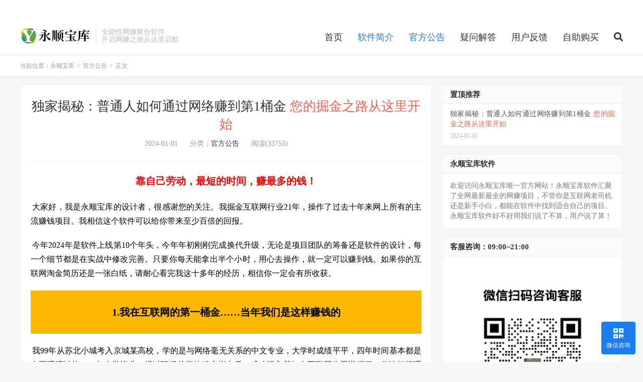

--- FILE ---
content_type: text/html; charset=UTF-8
request_url: https://www.ysbk888.com/1.html
body_size: 30655
content:
<!DOCTYPE HTML>
<html lang="zh-CN">
<head>
<meta charset="UTF-8">
<link rel="dns-prefetch" href="//apps.bdimg.com">
<meta http-equiv="X-UA-Compatible" content="IE=edge">
<meta name="viewport" content="width=device-width, initial-scale=1.0, user-scalable=0, minimum-scale=1.0, maximum-scale=1.0">
<meta name="apple-mobile-web-app-title" content="永顺宝库">
<meta http-equiv="Cache-Control" content="no-siteapp">
<title>独家揭秘：普通人如何通过网络赚到第1桶金</title>
<meta name='robots' content='max-image-preview:large' />
<link rel='stylesheet' id='wp-block-library-css' href='https://www.ysbk888.com/wp-includes/css/dist/block-library/style.min.css?ver=6.5.7' type='text/css' media='all' />
<style id='classic-theme-styles-inline-css' type='text/css'>
/*! This file is auto-generated */
.wp-block-button__link{color:#fff;background-color:#32373c;border-radius:9999px;box-shadow:none;text-decoration:none;padding:calc(.667em + 2px) calc(1.333em + 2px);font-size:1.125em}.wp-block-file__button{background:#32373c;color:#fff;text-decoration:none}
</style>
<style id='global-styles-inline-css' type='text/css'>
body{--wp--preset--color--black: #000000;--wp--preset--color--cyan-bluish-gray: #abb8c3;--wp--preset--color--white: #ffffff;--wp--preset--color--pale-pink: #f78da7;--wp--preset--color--vivid-red: #cf2e2e;--wp--preset--color--luminous-vivid-orange: #ff6900;--wp--preset--color--luminous-vivid-amber: #fcb900;--wp--preset--color--light-green-cyan: #7bdcb5;--wp--preset--color--vivid-green-cyan: #00d084;--wp--preset--color--pale-cyan-blue: #8ed1fc;--wp--preset--color--vivid-cyan-blue: #0693e3;--wp--preset--color--vivid-purple: #9b51e0;--wp--preset--gradient--vivid-cyan-blue-to-vivid-purple: linear-gradient(135deg,rgba(6,147,227,1) 0%,rgb(155,81,224) 100%);--wp--preset--gradient--light-green-cyan-to-vivid-green-cyan: linear-gradient(135deg,rgb(122,220,180) 0%,rgb(0,208,130) 100%);--wp--preset--gradient--luminous-vivid-amber-to-luminous-vivid-orange: linear-gradient(135deg,rgba(252,185,0,1) 0%,rgba(255,105,0,1) 100%);--wp--preset--gradient--luminous-vivid-orange-to-vivid-red: linear-gradient(135deg,rgba(255,105,0,1) 0%,rgb(207,46,46) 100%);--wp--preset--gradient--very-light-gray-to-cyan-bluish-gray: linear-gradient(135deg,rgb(238,238,238) 0%,rgb(169,184,195) 100%);--wp--preset--gradient--cool-to-warm-spectrum: linear-gradient(135deg,rgb(74,234,220) 0%,rgb(151,120,209) 20%,rgb(207,42,186) 40%,rgb(238,44,130) 60%,rgb(251,105,98) 80%,rgb(254,248,76) 100%);--wp--preset--gradient--blush-light-purple: linear-gradient(135deg,rgb(255,206,236) 0%,rgb(152,150,240) 100%);--wp--preset--gradient--blush-bordeaux: linear-gradient(135deg,rgb(254,205,165) 0%,rgb(254,45,45) 50%,rgb(107,0,62) 100%);--wp--preset--gradient--luminous-dusk: linear-gradient(135deg,rgb(255,203,112) 0%,rgb(199,81,192) 50%,rgb(65,88,208) 100%);--wp--preset--gradient--pale-ocean: linear-gradient(135deg,rgb(255,245,203) 0%,rgb(182,227,212) 50%,rgb(51,167,181) 100%);--wp--preset--gradient--electric-grass: linear-gradient(135deg,rgb(202,248,128) 0%,rgb(113,206,126) 100%);--wp--preset--gradient--midnight: linear-gradient(135deg,rgb(2,3,129) 0%,rgb(40,116,252) 100%);--wp--preset--font-size--small: 13px;--wp--preset--font-size--medium: 20px;--wp--preset--font-size--large: 36px;--wp--preset--font-size--x-large: 42px;--wp--preset--spacing--20: 0.44rem;--wp--preset--spacing--30: 0.67rem;--wp--preset--spacing--40: 1rem;--wp--preset--spacing--50: 1.5rem;--wp--preset--spacing--60: 2.25rem;--wp--preset--spacing--70: 3.38rem;--wp--preset--spacing--80: 5.06rem;--wp--preset--shadow--natural: 6px 6px 9px rgba(0, 0, 0, 0.2);--wp--preset--shadow--deep: 12px 12px 50px rgba(0, 0, 0, 0.4);--wp--preset--shadow--sharp: 6px 6px 0px rgba(0, 0, 0, 0.2);--wp--preset--shadow--outlined: 6px 6px 0px -3px rgba(255, 255, 255, 1), 6px 6px rgba(0, 0, 0, 1);--wp--preset--shadow--crisp: 6px 6px 0px rgba(0, 0, 0, 1);}:where(.is-layout-flex){gap: 0.5em;}:where(.is-layout-grid){gap: 0.5em;}body .is-layout-flex{display: flex;}body .is-layout-flex{flex-wrap: wrap;align-items: center;}body .is-layout-flex > *{margin: 0;}body .is-layout-grid{display: grid;}body .is-layout-grid > *{margin: 0;}:where(.wp-block-columns.is-layout-flex){gap: 2em;}:where(.wp-block-columns.is-layout-grid){gap: 2em;}:where(.wp-block-post-template.is-layout-flex){gap: 1.25em;}:where(.wp-block-post-template.is-layout-grid){gap: 1.25em;}.has-black-color{color: var(--wp--preset--color--black) !important;}.has-cyan-bluish-gray-color{color: var(--wp--preset--color--cyan-bluish-gray) !important;}.has-white-color{color: var(--wp--preset--color--white) !important;}.has-pale-pink-color{color: var(--wp--preset--color--pale-pink) !important;}.has-vivid-red-color{color: var(--wp--preset--color--vivid-red) !important;}.has-luminous-vivid-orange-color{color: var(--wp--preset--color--luminous-vivid-orange) !important;}.has-luminous-vivid-amber-color{color: var(--wp--preset--color--luminous-vivid-amber) !important;}.has-light-green-cyan-color{color: var(--wp--preset--color--light-green-cyan) !important;}.has-vivid-green-cyan-color{color: var(--wp--preset--color--vivid-green-cyan) !important;}.has-pale-cyan-blue-color{color: var(--wp--preset--color--pale-cyan-blue) !important;}.has-vivid-cyan-blue-color{color: var(--wp--preset--color--vivid-cyan-blue) !important;}.has-vivid-purple-color{color: var(--wp--preset--color--vivid-purple) !important;}.has-black-background-color{background-color: var(--wp--preset--color--black) !important;}.has-cyan-bluish-gray-background-color{background-color: var(--wp--preset--color--cyan-bluish-gray) !important;}.has-white-background-color{background-color: var(--wp--preset--color--white) !important;}.has-pale-pink-background-color{background-color: var(--wp--preset--color--pale-pink) !important;}.has-vivid-red-background-color{background-color: var(--wp--preset--color--vivid-red) !important;}.has-luminous-vivid-orange-background-color{background-color: var(--wp--preset--color--luminous-vivid-orange) !important;}.has-luminous-vivid-amber-background-color{background-color: var(--wp--preset--color--luminous-vivid-amber) !important;}.has-light-green-cyan-background-color{background-color: var(--wp--preset--color--light-green-cyan) !important;}.has-vivid-green-cyan-background-color{background-color: var(--wp--preset--color--vivid-green-cyan) !important;}.has-pale-cyan-blue-background-color{background-color: var(--wp--preset--color--pale-cyan-blue) !important;}.has-vivid-cyan-blue-background-color{background-color: var(--wp--preset--color--vivid-cyan-blue) !important;}.has-vivid-purple-background-color{background-color: var(--wp--preset--color--vivid-purple) !important;}.has-black-border-color{border-color: var(--wp--preset--color--black) !important;}.has-cyan-bluish-gray-border-color{border-color: var(--wp--preset--color--cyan-bluish-gray) !important;}.has-white-border-color{border-color: var(--wp--preset--color--white) !important;}.has-pale-pink-border-color{border-color: var(--wp--preset--color--pale-pink) !important;}.has-vivid-red-border-color{border-color: var(--wp--preset--color--vivid-red) !important;}.has-luminous-vivid-orange-border-color{border-color: var(--wp--preset--color--luminous-vivid-orange) !important;}.has-luminous-vivid-amber-border-color{border-color: var(--wp--preset--color--luminous-vivid-amber) !important;}.has-light-green-cyan-border-color{border-color: var(--wp--preset--color--light-green-cyan) !important;}.has-vivid-green-cyan-border-color{border-color: var(--wp--preset--color--vivid-green-cyan) !important;}.has-pale-cyan-blue-border-color{border-color: var(--wp--preset--color--pale-cyan-blue) !important;}.has-vivid-cyan-blue-border-color{border-color: var(--wp--preset--color--vivid-cyan-blue) !important;}.has-vivid-purple-border-color{border-color: var(--wp--preset--color--vivid-purple) !important;}.has-vivid-cyan-blue-to-vivid-purple-gradient-background{background: var(--wp--preset--gradient--vivid-cyan-blue-to-vivid-purple) !important;}.has-light-green-cyan-to-vivid-green-cyan-gradient-background{background: var(--wp--preset--gradient--light-green-cyan-to-vivid-green-cyan) !important;}.has-luminous-vivid-amber-to-luminous-vivid-orange-gradient-background{background: var(--wp--preset--gradient--luminous-vivid-amber-to-luminous-vivid-orange) !important;}.has-luminous-vivid-orange-to-vivid-red-gradient-background{background: var(--wp--preset--gradient--luminous-vivid-orange-to-vivid-red) !important;}.has-very-light-gray-to-cyan-bluish-gray-gradient-background{background: var(--wp--preset--gradient--very-light-gray-to-cyan-bluish-gray) !important;}.has-cool-to-warm-spectrum-gradient-background{background: var(--wp--preset--gradient--cool-to-warm-spectrum) !important;}.has-blush-light-purple-gradient-background{background: var(--wp--preset--gradient--blush-light-purple) !important;}.has-blush-bordeaux-gradient-background{background: var(--wp--preset--gradient--blush-bordeaux) !important;}.has-luminous-dusk-gradient-background{background: var(--wp--preset--gradient--luminous-dusk) !important;}.has-pale-ocean-gradient-background{background: var(--wp--preset--gradient--pale-ocean) !important;}.has-electric-grass-gradient-background{background: var(--wp--preset--gradient--electric-grass) !important;}.has-midnight-gradient-background{background: var(--wp--preset--gradient--midnight) !important;}.has-small-font-size{font-size: var(--wp--preset--font-size--small) !important;}.has-medium-font-size{font-size: var(--wp--preset--font-size--medium) !important;}.has-large-font-size{font-size: var(--wp--preset--font-size--large) !important;}.has-x-large-font-size{font-size: var(--wp--preset--font-size--x-large) !important;}
.wp-block-navigation a:where(:not(.wp-element-button)){color: inherit;}
:where(.wp-block-post-template.is-layout-flex){gap: 1.25em;}:where(.wp-block-post-template.is-layout-grid){gap: 1.25em;}
:where(.wp-block-columns.is-layout-flex){gap: 2em;}:where(.wp-block-columns.is-layout-grid){gap: 2em;}
.wp-block-pullquote{font-size: 1.5em;line-height: 1.6;}
</style>
<link rel='stylesheet' id='_bootstrap-css' href='https://www.ysbk888.com/wp-content/themes/dux7.9/css/bootstrap.min.css?ver=7.9' type='text/css' media='all' />
<link rel='stylesheet' id='_fontawesome-css' href='https://www.ysbk888.com/wp-content/themes/dux7.9/css/font-awesome.min.css?ver=7.9' type='text/css' media='all' />
<link rel='stylesheet' id='_main-css' href='https://www.ysbk888.com/wp-content/themes/dux7.9/css/main.css?ver=7.9' type='text/css' media='all' />
<link rel="https://api.w.org/" href="https://www.ysbk888.com/wp-json/" /><link rel="alternate" type="application/json" href="https://www.ysbk888.com/wp-json/wp/v2/posts/1" /><link rel="canonical" href="https://www.ysbk888.com/1.html" />
<link rel="alternate" type="application/json+oembed" href="https://www.ysbk888.com/wp-json/oembed/1.0/embed?url=https%3A%2F%2Fwww.ysbk888.com%2F1.html" />
<link rel="alternate" type="text/xml+oembed" href="https://www.ysbk888.com/wp-json/oembed/1.0/embed?url=https%3A%2F%2Fwww.ysbk888.com%2F1.html&#038;format=xml" />
<script type="text/javascript">
<!--
/******************************************************************************
***   COPY PROTECTED BY http://chetangole.com/blog/wp-copyprotect/   version 3.1.0 ****
******************************************************************************/
function clickIE4(){
if (event.button==2){
return false;
}
}
function clickNS4(e){
if (document.layers||document.getElementById&&!document.all){
if (e.which==2||e.which==3){
return false;
}
}
}

if (document.layers){
document.captureEvents(Event.MOUSEDOWN);
document.onmousedown=clickNS4;
}
else if (document.all&&!document.getElementById){
document.onmousedown=clickIE4;
}

document.oncontextmenu=new Function("return false")
// --> 
</script>

<script type="text/javascript">
/******************************************************************************
***   COPY PROTECTED BY http://chetangole.com/blog/wp-copyprotect/   version 3.1.0 ****
******************************************************************************/
function disableSelection(target){
if (typeof target.onselectstart!="undefined") //For IE 
	target.onselectstart=function(){return false}
else if (typeof target.style.MozUserSelect!="undefined") //For Firefox
	target.style.MozUserSelect="none"
else //All other route (For Opera)
	target.onmousedown=function(){return false}
target.style.cursor = "default"
}
</script>
<meta name="keywords" content="永顺宝库">
<meta name="description" content="靠自己劳动，最短的时间，赚最多的钱！    大家好，我是永顺宝库的设计者，很感谢您的关注。我掘金互联网行业21年，操作了过去十年来网上所有的主流赚钱项目。我相信这个软件可以给你带来至少百倍的回报。    今年2024年是软件上线第10个年头，今年年初刚刚完成换代升级，无论是项目团队的筹备还是软件的设计，每一个细节都是在">
<style>a:hover, .site-navbar li:hover > a, .site-navbar li.active a:hover, .site-navbar a:hover, .search-on .site-navbar li.navto-search a, .topbar a:hover, .site-nav li.current-menu-item > a, .site-nav li.current-menu-parent > a, .site-search-form a:hover, .branding-primary .btn:hover, .title .more a:hover, .excerpt h2 a:hover, .excerpt .meta a:hover, .excerpt-minic h2 a:hover, .excerpt-minic .meta a:hover, .article-content .wp-caption:hover .wp-caption-text, .article-content a, .article-nav a:hover, .relates a:hover, .widget_links li a:hover, .widget_categories li a:hover, .widget_ui_comments strong, .widget_ui_posts li a:hover .text, .widget_ui_posts .nopic .text:hover , .widget_meta ul a:hover, .tagcloud a:hover, .textwidget a, .textwidget a:hover, .sign h3, #navs .item li a, .url, .url:hover, .excerpt h2 a:hover span, .widget_ui_posts a:hover .text span, .widget-navcontent .item-01 li a:hover span, .excerpt-minic h2 a:hover span, .relates a:hover span,.fixnav > li.current-menu-item > a, .fixnav > li.current_page_item > a, .post-copyright-custom a,.karbar a,.logo-text a,.excerpt .post-like.actived,.widget_ui_topics .-text a:hover, .widget_ui_topics .-text a:hover .fa-chevron-right{color: #1a7ced;}.btn-primary, .label-primary, .branding-primary, .post-copyright:hover, .article-tags a, .pagination ul > .active > a, .pagination ul > .active > span, .pagenav .current, .sign .close-link, .pagemenu li.active a, .pageheader, .resetpasssteps li.active, #navs h2, #navs nav, .btn-primary:hover, .btn-primary:focus, .btn-primary:active, .btn-primary.active, .open > .dropdown-toggle.btn-primary, .tag-clouds a:hover,.karbar li:first-child a,.karbar a:hover,.cat-filter h1:before{background-color: #1a7ced;}.btn-primary, .search-input:focus, #bdcs .bdcs-search-form-input:focus, #submit, .plinks ul li a:hover,.btn-primary:hover, .btn-primary:focus, .btn-primary:active, .btn-primary.active, .open > .dropdown-toggle.btn-primary,.karbar a,.widget_ui_topics .-text a:hover{border-color: #1a7ced;}.search-btn, .label-primary, #bdcs .bdcs-search-form-submit, #submit{background-color: #1a7ced;}@media (max-width: 720px) {.site-navbar li.active a, .site-navbar li.active a:hover, .m-nav-show .m-icon-nav{color: #1a7ced;}}@media (max-width: 480px) {.pagination ul > li.next-page a{background-color:#1a7ced;}}.post-actions .action.action-like,.pagemenu li.current-menu-item > a{background-color: #1a7ced;}.catleader h1{border-left-color: #1a7ced;}.loop-product-filters ul .current-cat>a{color: #1a7ced;}@media (max-width: 640px) {.karbar-m-on .karbar{border-top-color: #1a7ced;background-color: #1a7ced;}.karbar-m-on .karbar ul li a{background-color: #1a7ced;}}</style><link rel="icon" href="https://www.ysbk888.com/wp-content/uploads/2022/08/cropped-站点图标-32x32.png" sizes="32x32" />
<link rel="icon" href="https://www.ysbk888.com/wp-content/uploads/2022/08/cropped-站点图标-192x192.png" sizes="192x192" />
<link rel="apple-touch-icon" href="https://www.ysbk888.com/wp-content/uploads/2022/08/cropped-站点图标-180x180.png" />
<meta name="msapplication-TileImage" content="https://www.ysbk888.com/wp-content/uploads/2022/08/cropped-站点图标-270x270.png" />
<link rel="shortcut icon" href="https://www.ysbk888.com/favicon.ico">
<!--[if lt IE 9]><script src="https://www.ysbk888.com/wp-content/themes/dux7.9/js/libs/html5.min.js"></script><![endif]-->
</head>
<body class="post-template-default single single-post postid-1 single-format-standard home m-excerpt-cat m-excerpt-time site-layout-2 text-justify-on m-sidebar m-list-thumb-left">
<header class="header">
	<div class="container">
		<div class="logo"><a href="https://www.ysbk888.com" title="永顺宝库-您身边的副业专家，由启源网络强力驱动"><img src="https://www.ysbk888.com/wp-content/uploads/2022/08/loog.png" alt="永顺宝库-您身边的副业专家，由启源网络强力驱动">永顺宝库</a></div>		<div class="brand">全能性网赚聚合软件<br>开启网赚之旅从这里启航</div>		<ul class="site-nav site-navbar">
			<li id="menu-item-6" class="menu-item menu-item-type-custom menu-item-object-custom menu-item-home menu-item-6"><a href="https://www.ysbk888.com/">首页</a></li>
<li id="menu-item-76" class="menu-item menu-item-type-custom menu-item-object-custom current-menu-item menu-item-76"><a href="https://www.ysbk888.com/1.html" aria-current="page">软件简介</a></li>
<li id="menu-item-7" class="menu-item menu-item-type-taxonomy menu-item-object-category current-post-ancestor current-menu-parent current-post-parent menu-item-7"><a href="https://www.ysbk888.com/category/gfgg">官方公告</a></li>
<li id="menu-item-9" class="menu-item menu-item-type-taxonomy menu-item-object-category menu-item-9"><a href="https://www.ysbk888.com/category/ywjd">疑问解答</a></li>
<li id="menu-item-8" class="menu-item menu-item-type-taxonomy menu-item-object-category menu-item-8"><a href="https://www.ysbk888.com/category/yhfk">用户反馈</a></li>
<li id="menu-item-154" class="menu-item menu-item-type-custom menu-item-object-custom menu-item-154"><a href="https://www.ysbk888.com/125.html">自助购买</a></li>
							<li class="navto-search"><a href="javascript:;" class="search-show active"><i class="fa fa-search"></i></a></li>
					</ul>
				<div class="topbar">
			<ul class="site-nav topmenu">
				<div class="menu"></div>
							</ul>
					</div>
							<i class="fa fa-bars m-icon-nav"></i>
					</div>
</header>
<div class="site-search">
	<div class="container">
		<form method="get" class="site-search-form" action="https://www.ysbk888.com/" ><input class="search-input" name="s" type="text" placeholder="输入关键字" value="" required="required"><button class="search-btn" type="submit"><i class="fa fa-search"></i></button></form>	</div>
</div>
	<div class="breadcrumbs">
		<div class="container">当前位置：<a href="https://www.ysbk888.com">永顺宝库</a> <small>></small> <a href="https://www.ysbk888.com/category/gfgg">官方公告</a> <small>></small> 正文</div>
	</div>
<section class="container">
	<div class="content-wrap">
	<div class="content">
				<header class="article-header">
			<h1 class="article-title"><a href="https://www.ysbk888.com/1.html">独家揭秘：普通人如何通过网络赚到第1桶金 <span>您的掘金之路从这里开始</span></a></h1>
			<div class="article-meta">
				<span class="item">2024-01-01</span>
												<span class="item">分类：<a href="https://www.ysbk888.com/category/gfgg" rel="category tag">官方公告</a></span>
				<span class="item post-views">阅读(33753)</span>								<span class="item"></span>
			</div>
		</header>
		<article class="article-content">
									
<p class="has-text-align-center has-medium-font-size"><strong><mark style="background-color:rgba(0, 0, 0, 0);color:#ff0000" class="has-inline-color">靠自己劳动，最短的时间，赚最多的钱！</mark></strong></p>



<p class="has-black-color has-text-color"><mark style="background-color:rgba(0, 0, 0, 0)" class="has-inline-color has-black-color">大家好，我是永顺宝库的设计者，很感谢您的关注。我掘金互联网行业21年，操作了过去十年来网上所有的主流赚钱项目。我相信这个软件可以给你带来至少百倍的回报。</mark></p>



<p class="has-black-color has-text-color"><mark style="background-color:rgba(0, 0, 0, 0)" class="has-inline-color has-black-color">今年2024年是软件上线第10个年头，今年年初刚刚完成换代升级，无论是项目团队的筹备还是软件的设计，每一个细节都是在实战中修改完善。只要你每天能拿出半个小时，用心去操作，就一定可以赚到钱。如果你的互联网淘金简历还是一张白纸，请耐心看完我这十多年的经历，相信你一定会有所收获。</mark></p>



<p class="has-text-align-center has-luminous-vivid-amber-background-color has-background has-medium-font-size"><strong><mark style="background-color:rgba(0, 0, 0, 0)" class="has-inline-color has-black-color">1.我在互联网的第一桶金……当年我们是这样赚钱的</mark></strong></p>



<p class="has-black-color has-text-color"><mark style="background-color:rgba(0, 0, 0, 0)" class="has-inline-color has-black-color">我99年从苏北小城考入京城某高校，学的是与网络毫无关系的中文专业，大学时成绩平平，四年时间基本都是在网吧渡过的。03年大学毕业，经过职场前辈的精心指点后，成功混入某知名互联网公司谋得了一份论坛管理员的工作，大多数时间是在审核一些用户的发言评论，由于本身对这种枯燥的工作兴趣不大，加上公司早已上市没啥盼头，半年后，和几个同事一起交了辞职信，开始网上创业。</mark></p>



<p class="has-black-color has-text-color"><mark style="background-color:rgba(0, 0, 0, 0)" class="has-inline-color has-black-color">之所以选择这条路，是因为我在职的时候，就已经尝到了网赚的甜头：我曾与一个广告哥私下达成交易，我不删他帖，他教我赚钱。其实他的套路非常简单，就是引导别人注册易趣、淘宝这些网站，那时候网购的人很少，推荐新用户注册，这些网站都会给予现金奖励。学会方法之后我就开始模仿他，到我们同行论坛去发小广告，一开始每天只有几个人注册，因为没有多少人对购物感兴趣。后来我有了新思路，说这是交友网站，里面全是美女，果然注册的人数大增，最多的一个月赚了三千多。</mark></p>


<div class="wp-block-image">
<figure class="aligncenter size-full"><img fetchpriority="high" decoding="async" width="600" height="577" src="https://www.ysbk888.com/wp-content/uploads/2022/08/11.jpg" alt="" class="wp-image-41" srcset="https://www.ysbk888.com/wp-content/uploads/2022/08/11.jpg 600w, https://www.ysbk888.com/wp-content/uploads/2022/08/11-300x289.jpg 300w" sizes="(max-width: 600px) 100vw, 600px" /><figcaption class="wp-element-caption"><mark style="background-color:rgba(0, 0, 0, 0);color:#ff0000" class="has-inline-color">（上面是2003年的淘宝网，如果换做今天，我想大家肯定不会去这样的网站购物）</mark></figcaption></figure></div>


<p class="has-black-color has-text-color"><mark style="background-color:rgba(0, 0, 0, 0)" class="has-inline-color has-black-color">辞职后，我重操旧业发起了小广告，这时候已经有很多人在做了，但是热门论坛就几家，狼多肉少，我的收入非但没有增长，反而一直在下降。这时候我又想起了那位广告哥，想了解下他的情况。人是一种奇怪的动物，自己遇到挫折时，就希望别人过得也不好，聊以慰藉，所以我找他并不怀好意，只是想从他嘴里听到一个和我同样悲惨的结果。</mark></p>



<p class="has-black-color has-text-color"><mark style="background-color:rgba(0, 0, 0, 0)" class="has-inline-color has-black-color">因为之前加过QQ，所以很容易就找到了他，原来这时候他已经不做那种低级的论坛小广告了，而是做网站赚钱，他还显摆收款记录给我看，一个月一万多块……很明显，我的愿望落空了。别人教我赚钱，我不知感恩，反而看衰他，真的很难理解自己当年的想法！</mark></p>



<p class="has-black-color has-text-color"><mark style="background-color:rgba(0, 0, 0, 0)" class="has-inline-color has-black-color">当时收入越来越少，加上恋爱开销比较大，确实很差钱！我拉下脸没羞没臊的连拍几天马屁，他最终答应再教我一次，但要求我的网站主题不能和他相近，还要我教5000学费给他，几轮讨价还价下来，他答应让我先付一部分，剩下的赚到钱再给他。</mark></p>



<p class="has-black-color has-text-color"><mark style="background-color:rgba(0, 0, 0, 0)" class="has-inline-color has-black-color">因为已经见证了他的实力，我毫不犹豫就答应了，马上汇了1000块首付款给他，他每天晚上8-9点在QQ上教我一个小时，其他时间我自己摸索，不明白的就问他。在这个老兄的全程帮助下，我建起了自己的网站。那时候的网站盈利模式很简单，普遍都是“做网站→投放广告”这个路子，不像现在可以卖东西卖服务。投放的广告也非常单一，大家都在投放一种叫sp的广告，因为这种广告比较暴利，转化好，连搜狐、新浪这些也靠这个赚钱。sp广告，说白了，又叫手机增值业务，就是那时候流行的彩铃包月这些，现在的年轻人可能都没见过。我们把广告挂到网站，用户看到后输入手机号，订阅业务，sp公司就给我们分成，一般是50%。</mark></p>


<div class="wp-block-image">
<figure class="aligncenter size-full"><img decoding="async" width="623" height="573" src="https://www.ysbk888.com/wp-content/uploads/2022/08/12.jpg" alt="" class="wp-image-42" srcset="https://www.ysbk888.com/wp-content/uploads/2022/08/12.jpg 623w, https://www.ysbk888.com/wp-content/uploads/2022/08/12-300x276.jpg 300w" sizes="(max-width: 623px) 100vw, 623px" /><figcaption class="wp-element-caption"><mark style="background-color:rgba(0, 0, 0, 0);color:#ff0000" class="has-inline-color">（就是这些东西，这是搜狐网站的十年前的网页，这些页面依然存在，不过广告都打不开了）</mark></figcaption></figure></div>


<p class="has-black-color has-text-color"><mark style="background-color:rgba(0, 0, 0, 0)" class="has-inline-color has-black-color">一开始我网站流量小，一个月只能赚到一千多块，都给他交学费了。虽然收费不菲，但这老兄真的非常负责，倾囊相授，后来在他的指导下，我又陆续学会了一系列的网站优化技术，流量越来越大，我也大胆的扩展规模，网站从一个变成了十几个，05年底的时候我已经一个月从sp公司分成4万多，甚至超过了这个老兄。当然，和一些大牛比，这只是毛毛雨，当时好多一天收入过万的，我认识的一位湖北的老站长一天收入5万+。</mark></p>



<p class="has-black-color has-text-color"><mark style="background-color:rgba(0, 0, 0, 0)" class="has-inline-color has-black-color">sp这个项目，算是我的第一桶金吧，也是我做过的第一个暴利项目。06年夏天的时候，因为sp市场太混乱，好多sp公司偷偷打着色情、擦边的旗号大搞吸费业务，中国移动被迫大规模清理sp广告市场，小公司一夜之间死光了。搜狐这些大公司，勉强坚持了一年半载，最后也挂了。</mark></p>



<p class="has-text-align-center has-black-color has-luminous-vivid-amber-background-color has-text-color has-background has-medium-font-size"><strong>2.一个论坛，一个双赢的项目，我赚了20万美金</strong></p>



<p class="has-black-color has-text-color"><mark style="background-color:rgba(0, 0, 0, 0)" class="has-inline-color has-black-color">没了sp广告，网赚圈子已经是一团乱，投放各种广告的都有，点击广告、弹窗广告、注册广告、销售广告，都有人投放，但是收益和sp相比都望尘莫及。大家都知道，我朝税费比较多，国内的广告联盟信誉也普遍比较差，在网上赚的钱还属于劳务报酬所得，超过800元就要缴纳20%个人所得税。这时候不扣税、信誉更好、用美元付款的国外广告联盟GoogleAdSense胜出，成为主流。</mark></p>



<p class="has-black-color has-text-color"><mark style="background-color:rgba(0, 0, 0, 0)" class="has-inline-color has-black-color">GoogleAdSense是按照点击付费的，正常情况下广告的自然点击率并不高，除非网站访问量很大，否则也赚不了多少钱。国内站长普遍喜欢耍小聪明，没事自己就点几下，Google规则又非常严格，经常有人因为点击率不正常被封号。被封号的人多了，你一言我一语，道听途说、以讹传讹，就变成了Google乱杀无辜，一时间人心惶惶。正因为如此，大多数互联网创业者都对这个联盟持观望的态度，为了吸引更多人，Google推出了一个奖励政策：如果你能拉到下线加入它们联盟，并且这个下线能赚到100美金的广告费，就奖励你250美金。</mark></p>



<p class="has-black-color has-text-color"><mark style="background-color:rgba(0, 0, 0, 0)" class="has-inline-color has-black-color">这个政策推出后，我预感不会持续太久：与sp相比，点击广告收入稍逊，赚几万美金可能会麻烦点，但100美金还是轻而易举的；无论Google多么财大气粗，这个都是赔本吆喝，投入太巨大了。我也意识到，Google是非常聪明的，它这个政策把上线和下线的利益紧紧联系在一起，下线赚到钱，上线才有奖励，必须双赢，否则就是竹篮打水。</mark></p>



<p class="has-black-color has-text-color"><mark style="background-color:rgba(0, 0, 0, 0)" class="has-inline-color has-black-color">为了赶在活动结束前多搞点钱，我专门架设了一个交流论坛，然后到贴吧、猫扑、天涯这些地方做宣传，打着“免费赚钱培训”的旗号，来吸引下线注册我论坛。这些地方闲人比较多，时间充裕，非常适合做网赚。</mark></p>



<p class="has-black-color has-text-color"><mark style="background-color:rgba(0, 0, 0, 0)" class="has-inline-color has-black-color">对于注册的用户，我全力培训他们，手里的大把网站也都不管了。那时候我经常一天只睡三四个小时，其他时间都泡在论坛解答用户的问题，一直到他们赚足100美金。毕竟这只是个小数目，就像我们读书，考高分很难，但过及格线还是很容易的，所以大多数同学都轻而易举实现了这个小目标。到08年1月活动结束时，我已经有800多个下线赚足100美金，每天都最少有一个250美金奖励进账，单凭这项，我累计进账超过20万美金。</mark></p>



<p class="has-text-align-center has-black-color has-luminous-vivid-amber-background-color has-text-color has-background has-medium-font-size"><strong>3.做收费论坛的五</strong><strong>年，和大家一起操作暴利项目赚钱</strong></p>



<p class="has-black-color has-text-color"><mark style="background-color:rgba(0, 0, 0, 0)" class="has-inline-color has-black-color">Google这个下线活动结束之后，我的论坛人气大减，有用户建议我弄一些其他的赚钱项目来维系人气。由于无法再像Google那样获得下线推广奖励，我的论坛实行全面收费政策，不再免费对外开放，会员费每年400元。收费之初，主要靠老学员捧场，人气也曾经历过一段时间的下降，但是随着越来越多优秀赚钱项目的推出，论坛很快就恢复了昔日的繁荣。</mark></p>



<p class="has-black-color has-text-color"><mark style="background-color:rgba(0, 0, 0, 0)" class="has-inline-color has-black-color">在之后的两年时间里，我相继推出了一系列赚钱项目。考虑到用户水平参差不齐，众口难调，我主要培训他们做门槛比较低的cps广告（简单说就是分成广告，帮助电商销售产品，获得佣金）。推广方法也非常简单，和我早期一样，主要在一些论坛、问答和社交网站以发小广告的形式推广，因为这些方式上手快，稍有电脑基础就够了。</mark></p>



<p class="has-black-color has-text-color"><mark style="background-color:rgba(0, 0, 0, 0)" class="has-inline-color has-black-color">一开始我主要教他们做当当、卓越这些B2C平台的推广，但这几家网站很抠门，佣金都比较低，加上转化也很差，很多会员花费大量时间，一个月只能赚到几百块钱，因为他们当中有一部分人是全职在做，几百块钱根本不够养活自己，我倍感压力。痛定思痛，决定放弃。这两家电商能从当年的行业巨头沦落到今天的地步，我想与他们的抠门不无关系，亏待合作伙伴的公司从来没有好下场。</mark></p>



<p class="has-black-color has-text-color"><mark style="background-color:rgba(0, 0, 0, 0)" class="has-inline-color has-black-color">总结之前在网上做过的项目，我发现想快速赚钱，必须走暴利路线。之后我不停游荡在各个网站寻找，也跟一些老朋友打听，慢慢的，我发现越来越多的暴利项目。</mark></p>



<p class="has-black-color has-text-color"><mark style="background-color:rgba(0, 0, 0, 0)" class="has-inline-color has-black-color">第一个被我发现的，是戴尔中国的网络推广分成计划，我还记得和我论坛年费相近，基本一个单都能提成三四百元。因为那时候买戴尔电脑的大学生比较多，所以我就教他们到网上学生比较密集的地方推广，加上那几年是网民群体爆发的几年，买电脑的特别多，大家靠这个项目都实实在在赚了一把，只需把网址发到各个大学的论坛和贴吧，就会有人买，一个月搞个二三十单太容易了。这也给了论坛用户极大的鼓舞，一时间口碑爆表，人气一改颓势直线增长。这个项目我们操作了一年多，都被我的用户做烂了，靠这个进账几万十几万的比比皆是。之后戴尔公司让台式机退出推广，就感觉搞头不大了。再后来又一路调低分成比例，我们就不在一棵树吊死了，因为这时候手里已经不缺好项目了。</mark></p>



<p class="has-black-color has-text-color"><mark style="background-color:rgba(0, 0, 0, 0)" class="has-inline-color has-black-color">在此期间，除了戴尔我们还做过一系列的暴利项目，比较典型的还有杀毒软件的推广，我还清楚的记得卡巴斯基分成是25%，Bitdefender是50%，杀毒软件我记得是最好推广的，那时候网上病毒泛滥，杀软全部收费，很多电脑裸奔，市场巨大，我们主要在百度知道等问答网站推广。只要有人提问说自己电脑有问题，我们就给他杀毒软件的购买链接，说这个能解决他的电脑问题，然后就会有大把人购买。问题少的时候，我们就用小号自问自答。这个方法看似简单，其实效果非常好，因为百度知道这些地方的流量非常大，一个提问甚至能卖出去几百套，一些执行力强的会员，一天都能赚到几千块。后来360推出免费杀毒，直接搞残了这个行业。</mark></p>



<p class="has-black-color has-text-color"><mark style="background-color:rgba(0, 0, 0, 0)" class="has-inline-color has-black-color">这两年我把大多数时间都花在论坛管理上，当然论坛也给我带来了不错的回报，08年底时做到了1200多个收费用户，09年底时用户总量已经有3000+了。</mark></p>



<p class="has-black-color has-text-color"><mark style="background-color:rgba(0, 0, 0, 0)" class="has-inline-color has-black-color">2010年春节后，我和朋友组团操作一个项目，每天只能挤出一点时间打理论坛，就关闭了注册通道，只维护老用户。期间我还邀请了一位有多年网赚经验的老朋友协助我管理。虽然赚钱项目越来越多，但是人人（原校内网）、贴吧等等传统平台人气已经大不如前，我们也把推广方向转向了微博这些新战场。这几年的时间里，我们又陆续培训了十几个暴利项目，其中一些现在操作都为时不晚。</mark></p>



<p class="has-black-color has-text-color"><mark style="background-color:rgba(0, 0, 0, 0)" class="has-inline-color has-black-color">12年底，因为疏于言论管理，论坛灌水区出现了暴露图片，导致论坛被网监关闭，虽然这并未对我造成太大经济损失，但是几年的汗水付之东流，还是有些不爽。我从服务器备份里面调出数据，把没有到期的会员费返给大家。之后我就离开了论坛培训这个行业，专注于和朋友操作项目。</mark></p>



<p class="has-black-color has-text-color"><mark style="background-color:rgba(0, 0, 0, 0)" class="has-inline-color has-black-color">论坛的几年，虽然我们培训的赚钱项目都是入门级的，用户未必会学到高大上的电脑技术，但是一定可以赚到钱，这也是我做收费论坛的初衷，我赚钱，用户也赚钱就可以了。大家网上创业，即使不是科班出身，也一定要有信心，多年的经验告诉我，赚钱和技术是没有必然关系的，不要一味追求技术，思路才是最重要的。难倒人的往往不是几个复杂问题，而是下一步该怎么走。</mark></p>



<p class="has-text-align-center has-black-color has-luminous-vivid-amber-background-color has-text-color has-background has-medium-font-size"><strong>4.发现新的暴利项目，永顺宝库软件诞生</strong></p>



<p class="has-black-color has-text-color"><mark style="background-color:rgba(0, 0, 0, 0)" class="has-inline-color has-black-color">2013年一个偶然的机会，到某上市公司去拜访负责网络部的老朋友，发现他们在搞一个活动，只需完成一个简单的互动任务，就能得到他们公司20元的现金奖励，人人有份。这激起了我浓厚的兴趣，毕竟几分钟就能搞定，居然奖励20元；要知道广告联盟的类似项目，单价能有1块钱就不错了！之后跟朋友了解到，这些都是公司的正常营销活动，就像商场免费送鸡蛋、房地产开盘撒钱一样，现在的互联网，同行竞争太激烈，不放点血根本就没人关注。他们通过搞活动吸引人气，让这些参与的网民把信息传播出去，展示公司的产品和实力，真正的目的是去吸引一小部分目标人群的关注，一次活动预算动辄上百万，不止他们在搞，他们好多同行也经常有类似活动。</mark></p>



<p class="has-black-color has-text-color"><mark style="background-color:rgba(0, 0, 0, 0)" class="has-inline-color has-black-color">听到这里，不免感觉吃惊，这钱简直太好赚了。据我朋友说，他们为了防止有人用小号刷钱，影响活动效果，也进行了一系列设置，比如做任务之前，需要验证手机号，一个手机号只能做一次。当然，对我们来说，手机验证这种只是小儿科的东西；对大多数网民而言，这个还是有约束力的。但是回头想想，对于一个普通人来说，几分钟的时间挣20块钱，这速度也可以了，家里有几个手机号的话，不需半小时100快就到手了。</mark></p>



<p class="has-black-color has-text-color"><mark style="background-color:rgba(0, 0, 0, 0)" class="has-inline-color has-black-color">回来之后，我和助手们进行了探讨，也通过各种渠道搜集了一些类似的小任务，我们逐一分析测试，发现这些任务不仅单价高，而且还有进一步拓展的空间，一个10元左右的简单任务，甚至可以赚到上千元。以我多年论坛培训的经验，这些小任务门槛低，赚钱快，极为暴利，非常适合新人操作，如果能及时获知这类消息，钱就赚不完了。</mark></p>



<p class="has-black-color has-text-color"><mark style="background-color:rgba(0, 0, 0, 0)" class="has-inline-color has-black-color">之后，一直在开发任务渠道和拓展策略，潜心研究打造一款适合网络新手及创业者的网赚系统！2014年初，软件终于上线了：用户只需打开软件，就可以在里面做任务赚钱了，每天都有最新的赚钱项目发布，任务详情和操作步骤都一目了然；最重要的是，可以当天赚钱，当天提现，这是任何网赚项目都不能相提并论的！</mark></p>



<p class="has-text-color" style="color:#ff0000"><strong>老版本软件赚钱栏目界面：下图是2014年起，连续使用了三年的老版本，分为赚钱和赚物两个栏目，目前已经退役</strong>。<strong>（红线部分仅软件正式用户可以见）</strong></p>


<div class="wp-block-image">
<figure class="aligncenter size-full"><img decoding="async" width="690" height="484" src="https://www.ysbk888.com/wp-content/uploads/2022/08/13.jpg" alt="" class="wp-image-43" srcset="https://www.ysbk888.com/wp-content/uploads/2022/08/13.jpg 690w, https://www.ysbk888.com/wp-content/uploads/2022/08/13-300x210.jpg 300w" sizes="(max-width: 690px) 100vw, 690px" /></figure></div>


<p class="has-text-color" style="color:#ff0000"><strong>下面是2017年5月上线的软件界面，功能更多，除了做任务之外，新增了更多的赚钱方式和赚钱项目，不过只上线一年又换代升级了</strong>。</p>


<div class="wp-block-image">
<figure class="aligncenter size-full"><img loading="lazy" decoding="async" width="690" height="411" src="https://www.ysbk888.com/wp-content/uploads/2022/08/14.jpg" alt="" class="wp-image-44" srcset="https://www.ysbk888.com/wp-content/uploads/2022/08/14.jpg 690w, https://www.ysbk888.com/wp-content/uploads/2022/08/14-300x179.jpg 300w" sizes="(max-width: 690px) 100vw, 690px" /></figure></div>


<p class="has-black-color has-text-color"><mark style="background-color:rgba(0, 0, 0, 0)" class="has-inline-color has-black-color">以上两个版本做的虽好，但已成为过去，我们也要与时俱进，第一个版本只有两个栏目，赚钱和赚物，虽然简单，却一直维护持续了3年，做的非常好，但是项目单一，由于第一批的老用户做任务久了，对于高端网赚技术、长期暴利赚钱项目也都有浓厚的兴趣，而且我们很多新客户也都是老用户推荐来的，因此我们还是满足了大家的要求，老客户喜欢的，新客户一定更喜欢。</mark></p>



<p class="has-black-color has-text-color"><mark style="background-color:rgba(0, 0, 0, 0)" class="has-inline-color has-black-color">在2020年初进行了一次升级，但是由于界面看起来比较杂乱，我们也听取了老用户的意见和建议，简化了软件界面，如下图所示：</mark></p>


<div class="wp-block-image">
<figure class="aligncenter size-full"><img loading="lazy" decoding="async" width="895" height="598" src="https://www.ysbk888.com/wp-content/uploads/2022/08/15.png" alt="" class="wp-image-45" srcset="https://www.ysbk888.com/wp-content/uploads/2022/08/15.png 895w, https://www.ysbk888.com/wp-content/uploads/2022/08/15-300x200.png 300w, https://www.ysbk888.com/wp-content/uploads/2022/08/15-768x513.png 768w" sizes="(max-width: 895px) 100vw, 895px" /></figure></div>


<p class="has-black-color has-text-color"><mark style="background-color:rgba(0, 0, 0, 0)" class="has-inline-color has-black-color">新版界面把板块进行了合并，舍弃了与赚钱无关的功能，预留五个板块，以后可以根据最新的网赚形式开设新的栏目。最新版软件相比前面的老软件可以说是质的飞跃，看起来界面很简洁，却迎合了新老用户的口味，每一个栏目都能赚钱，一目了然。</mark></p>



<p class="has-black-color has-text-color"><strong>下面为大家详细介绍下它的赚钱原理！主要归纳的5个栏目，</strong><mark style="background-color:rgba(0, 0, 0, 0)" class="has-inline-color has-vivid-cyan-blue-color"><strong>分别是：每日福利、新手推荐、原创培训、虚拟宝库、VIP项目。</strong></mark><mark style="background-color:rgba(0, 0, 0, 0);color:#ff0000" class="has-inline-color"><strong>【下图为2023年12月上线的最新版本软件界面】：</strong></mark></p>


<div class="wp-block-image">
<figure class="aligncenter size-large"><img loading="lazy" decoding="async" width="1024" height="641" src="https://www.ysbk888.com/wp-content/uploads/2024/01/ysbk5dzqlm-1024x641.png" alt="" class="wp-image-1007" srcset="https://www.ysbk888.com/wp-content/uploads/2024/01/ysbk5dzqlm-1024x641.png 1024w, https://www.ysbk888.com/wp-content/uploads/2024/01/ysbk5dzqlm-300x188.png 300w, https://www.ysbk888.com/wp-content/uploads/2024/01/ysbk5dzqlm-768x481.png 768w, https://www.ysbk888.com/wp-content/uploads/2024/01/ysbk5dzqlm.png 1311w" sizes="(max-width: 1024px) 100vw, 1024px" /></figure></div>


<p class="has-text-align-center has-black-color has-luminous-vivid-amber-background-color has-text-color has-background has-medium-font-size"><strong>5.软件的赚钱原理，你一定要看的</strong></p>



<p class="has-text-align-center has-text-color has-medium-font-size" style="color:#ff0000"><strong>第一个栏目：“每日福利”</strong></p>



<p class="has-black-color has-text-color"><mark style="background-color:rgba(0, 0, 0, 0)" class="has-inline-color has-black-color">每日福利实际就是做任务赚钱，赚钱原理我想大家一目了然，毫无难度，当天就能开始赚钱，这也是很多用户最喜欢的方式，简单粗暴。听起来似乎不够高大上，实际上赚钱真不少：当年跟着我们第一批吃螃蟹的用户，不敢说百分百，起码99%的人都赚的盆满钵满。尽管任务都比较简单，但是我们丝毫不敢懈怠，在发布到软件之前，我们都会提前测试一遍，确定可以赚到钱才会上传，绝不敷衍了事。</mark></p>



<p class="has-black-color has-text-color"><mark style="background-color:rgba(0, 0, 0, 0)" class="has-inline-color has-black-color">能赚多少钱，恐怕是大家最关心的（之前的老软件是每天发布2到5个任务，现金任务的单价最低10到50元之间，偶尔有个百元级别的，每个月的任务总价值在1000到3000之间，现在我们正常两天内几个任务会打包在一起更新），平均每天花半个小时的时间就可以把当天的任务做完。而且很多任务都是可以批量做的，有用户曾在一个任务身上搞了四万多，虽然这只是个例，但是绝大多数用户赚个零花钱还是妥妥的。</mark></p>



<p class="has-black-color has-text-color"><mark style="background-color:rgba(0, 0, 0, 0)" class="has-inline-color has-black-color">软件里面90%的任务有效期都在几天到一个月，好多优质的任务会随着时间的推移而失效，有人想一次性把一周的任务聚集在一起做，强烈不推荐这样做，以免错过优质任务！如果想一个不漏，最好每隔两三天就拿出几分钟时间做一下。</mark></p>



<p class="has-text-color" style="color:#ff0000"><strong>下图为用户做任务的部分反馈：</strong></p>


<div class="wp-block-image">
<figure class="aligncenter size-full"><img loading="lazy" decoding="async" width="932" height="764" src="https://www.ysbk888.com/wp-content/uploads/2022/08/16.png" alt="" class="wp-image-46" srcset="https://www.ysbk888.com/wp-content/uploads/2022/08/16.png 932w, https://www.ysbk888.com/wp-content/uploads/2022/08/16-300x246.png 300w, https://www.ysbk888.com/wp-content/uploads/2022/08/16-768x630.png 768w" sizes="(max-width: 932px) 100vw, 932px" /></figure></div>


<p class="has-vivid-purple-color has-text-color">实际上，他购买软件那几天，刚好就遇到一个挂机项目，而且属于利润特别低的那种，单号一天不过2两块钱;如果是高峰期，一周可能遇到四五个，有的单号单日能高达10元！他这10个号可能会有十倍甚至更高的产出！当然，不是所有第一天购买软件的用户，都有这么好的运气，但是如果用心操作的话，一周时间赚回软件使用费也是很简单的。</p>



<p><mark style="background-color:rgba(0, 0, 0, 0)" class="has-inline-color has-vivid-purple-color">也许有些人觉得这种挂机收益比较低，其实这已经是挂机行业的天花板了，至于那些号称一天几十甚至几百的，我建议大家及时下载安装反诈app……</mark></p>


<div class="wp-block-image">
<figure class="aligncenter size-full"><img loading="lazy" decoding="async" width="670" height="1024" src="https://www.ysbk888.com/wp-content/uploads/2022/08/17-1.png" alt="" class="wp-image-47" srcset="https://www.ysbk888.com/wp-content/uploads/2022/08/17-1.png 670w, https://www.ysbk888.com/wp-content/uploads/2022/08/17-1-196x300.png 196w" sizes="(max-width: 670px) 100vw, 670px" /></figure></div>


<p class="has-vivid-purple-color has-text-color">这是一个电商大平台的正规任务，主要是面向学生群体，目前还在起步阶段，没有截止日期，只需要每天签到就能赚钱，提现百分百秒到，当初我们对这个活动也有疑虑，所以一直没有测试，过了好久我们才测试项目上传软件。这个项目，我们有一个用户搞了一百多个小号狂赚一万多，是个技术宅，应该是写了辅助批量操作的，细节他不愿意说，我们也没深入了解。这类现金任务很多，大家要经常登录软件看看别错过了。</p>


<div class="wp-block-image">
<figure class="aligncenter size-full"><img loading="lazy" decoding="async" width="622" height="1024" src="https://www.ysbk888.com/wp-content/uploads/2024/01/78.png" alt="" class="wp-image-1008" srcset="https://www.ysbk888.com/wp-content/uploads/2024/01/78.png 622w, https://www.ysbk888.com/wp-content/uploads/2024/01/78-182x300.png 182w" sizes="(max-width: 622px) 100vw, 622px" /></figure></div>


<p class="has-vivid-purple-color has-text-color">这是用户和在线客服对话，反馈一个现金任务。当天操作几分钟，3天后提现，奖励15元，因为这个是银行搞的，对于任务也没有加以管理，带家人朋友一起做，几百块钱妥妥的。</p>


<div class="wp-block-image">
<figure class="aligncenter size-full"><img loading="lazy" decoding="async" width="747" height="582" src="https://www.ysbk888.com/wp-content/uploads/2022/08/19.png" alt="" class="wp-image-49" srcset="https://www.ysbk888.com/wp-content/uploads/2022/08/19.png 747w, https://www.ysbk888.com/wp-content/uploads/2022/08/19-300x234.png 300w" sizes="(max-width: 747px) 100vw, 747px" /></figure></div>


<p class="has-vivid-purple-color has-text-color">这是我们技术和一个老用户的对话，一个10元的现金任务而已，软件里面最低价的！在高手手里，错过了就少赚了500，如果是个100元的任务，那他就要少赚5000了！他自我评价还算不上真正的牛人！其实他这个不算特例的，因为大部分活动实效性都不算长，错过也是家常便饭，比如下面这位同学也是这个情况：</p>


<div class="wp-block-image">
<figure class="aligncenter size-full"><img loading="lazy" decoding="async" width="857" height="1024" src="https://www.ysbk888.com/wp-content/uploads/2022/08/110.png" alt="" class="wp-image-50" srcset="https://www.ysbk888.com/wp-content/uploads/2022/08/110.png 857w, https://www.ysbk888.com/wp-content/uploads/2022/08/110-251x300.png 251w, https://www.ysbk888.com/wp-content/uploads/2022/08/110-768x918.png 768w" sizes="(max-width: 857px) 100vw, 857px" /></figure></div>


<p class="has-vivid-purple-color has-text-color">这个用户最开始看到这个任务没去做，直到我们上传任务的价值统计和收益截图总结后才开始行动，这个任务需要手机登录平台签到领取奖励，一个月高于四次签到即可，每次手快几秒钟就可以了，积累三个月之后就可以出售了，最后成功变现1300多元。这个用户找我们抱怨为什么没把这个任务置顶。像这种高价值高周期任务并不少见，但很多用户嫌周期过长懒得去签到，都喜欢能立刻变现的，我们也很无奈，不敢分享太多。</p>



<p><mark style="background-color:rgba(0, 0, 0, 0)" class="has-inline-color has-black-color">说一下这些用户的反馈，只是告诉大家，我们上传的任务基本都是亲自测试后没问题才更新到软件上，积少成多。所以大家不必纠结于我们每个月千把块的项目价值，只要你稍加挖掘，一个任务完全可以几倍、几十倍的赚，钱是赚不完的！</mark></p>



<p><mark style="background-color:rgba(0, 0, 0, 0)" class="has-inline-color has-black-color">做任务赚钱是我们做软件的初衷，尽管软件的赚钱方式和赚钱项目越来越多，收入也非常给力，但是我们不会放弃做任务这个栏目，而且要上传更多、更给力的项目到软件里面，因为这是最近几年来互联网诚意最足的项目，不仅数量多，而且周期短，不少活动当天操作，最快当天就能提现。</mark></p>



<p class="has-luminous-vivid-orange-color has-text-color"><strong>目前我们现金任务的累积已经达到了11万多，而且只是做一遍的收入，如果你已经错过了这11万多元的老任务，那么也不要失望。随时加入，随时都有钱赚。</strong></p>



<p class="has-text-align-center has-text-color has-medium-font-size" style="color:#ff0000"><strong>第二个栏目：“新手推荐”</strong></p>



<p class="has-black-color has-text-color"><mark style="background-color:rgba(0, 0, 0, 0)" class="has-inline-color has-black-color">这个栏目更新不算频繁，却是软件里最不能被忽略的，因为它可以让你快速回本。同样是做任务，它的质量更高、任务更简单，而且长期有效，奖励通常包括以下几种：</mark></p>



<p><mark style="background-color:rgba(0, 0, 0, 0)" class="has-inline-color has-black-color"><strong>1、返现类：</strong>通过完成平台指定任务就能快速赚取到佣金。这类任务都有数据后台，只要完成任务后，我们通过后台查询到，立刻就能返现。</mark></p>


<div class="wp-block-image">
<figure class="aligncenter size-full"><img loading="lazy" decoding="async" width="1024" height="755" src="https://www.ysbk888.com/wp-content/uploads/2024/01/xstj.png" alt="" class="wp-image-1009" srcset="https://www.ysbk888.com/wp-content/uploads/2024/01/xstj.png 1024w, https://www.ysbk888.com/wp-content/uploads/2024/01/xstj-300x221.png 300w, https://www.ysbk888.com/wp-content/uploads/2024/01/xstj-768x566.png 768w" sizes="(max-width: 1024px) 100vw, 1024px" /><figcaption class="wp-element-caption"><mark style="background-color:rgba(0, 0, 0, 0)" class="has-inline-color has-luminous-vivid-orange-color">图为用户做任务返佣反馈</mark></figcaption></figure></div>


<p class="has-black-color has-text-color"><mark style="background-color:rgba(0, 0, 0, 0)" class="has-inline-color has-black-color">这类任务几乎当天变现，有的只需几分钟时间，几十块钱就轻松到手了，软件还没捂热，就开始回本了…….还可以邀请家人朋友一起做，把你的收益进一步放大，家里人丁兴旺的，可能当然天就回本了！</mark></p>



<p><mark style="background-color:rgba(0, 0, 0, 0)" class="has-inline-color has-black-color"><strong>2、现金类的</strong>：同样是短期赚钱，第一个栏目是我们单独拿出来讲的，新手推荐栏目的现金类项目能做的周期更长，有些项目到现在都存活了几年依然坚挺。</mark></p>



<p><mark style="background-color:rgba(0, 0, 0, 0)" class="has-inline-color has-vivid-purple-color"><strong>我们的新手推荐栏目，你无需试错，不用走弯路，每一次操作都会有回报，会给你的网赚之路注入坚强的信心和持久的动力！</strong></mark></p>



<p class="has-text-align-center has-text-color has-medium-font-size" style="color:#ff0000"><strong>第三个栏目：“原创培训”</strong></p>



<p class="has-black-color has-text-color"><mark style="background-color:rgba(0, 0, 0, 0)" class="has-inline-color has-black-color">这是我们团队亲自操刀编写的网赚培训课程，在过去的两年里做的网赚培训每个项目都是单独收费1200-1388元，现在<strong>全部免费分享</strong>给软件用户，登陆就可以学习，包括从网赚理论、技术、到实战的全套流程，从入门到精通，建站、seo这些都是轻而易举，培训还包括“半自动淘宝客月入万元”等原创实战项目。学习完这套技术，水平能和两到三年的网赚人持平，可以自由操作网上的绝大多数项目，授之以鱼不如授之以渔，就是这么回事。</mark></p>



<p class="has-black-color has-text-color"><strong><mark style="background-color:rgba(0, 0, 0, 0)" class="has-inline-color has-black-color">每年网上都会有几个热门的赚钱项目，我们都会组织用户早早参与。</mark></strong></p>


<div class="wp-block-image">
<figure class="aligncenter size-full"><img loading="lazy" decoding="async" width="359" height="1024" src="https://www.ysbk888.com/wp-content/uploads/2024/01/yclm1.png" alt="" class="wp-image-1010" srcset="https://www.ysbk888.com/wp-content/uploads/2024/01/yclm1.png 359w, https://www.ysbk888.com/wp-content/uploads/2024/01/yclm1-105x300.png 105w" sizes="(max-width: 359px) 100vw, 359px" /><figcaption class="wp-element-caption"><mark style="background-color:rgba(0, 0, 0, 0)" class="has-inline-color has-luminous-vivid-orange-color">图为一用户做快递代下的反馈</mark></figcaption></figure></div>


<p class="has-vivid-purple-color has-text-color">快递代下现在依然是一个刚需的长期项目，属于自用省钱，外用赚点零花钱，图中这个用户做快递代下，一天下来收到咨询不断，大物件一单的差价能赚几十元，经常爱找我们客服反馈操作收益。</p>


<div class="wp-block-image">
<figure class="aligncenter size-full"><img loading="lazy" decoding="async" width="426" height="1024" src="https://www.ysbk888.com/wp-content/uploads/2024/01/yclm2.png" alt="" class="wp-image-1011" srcset="https://www.ysbk888.com/wp-content/uploads/2024/01/yclm2.png 426w, https://www.ysbk888.com/wp-content/uploads/2024/01/yclm2-125x300.png 125w" sizes="(max-width: 426px) 100vw, 426px" /><figcaption class="wp-element-caption"><mark style="background-color:rgba(0, 0, 0, 0)" class="has-inline-color has-luminous-vivid-orange-color">小说推文剪辑项目，用户返佣反馈</mark></figcaption></figure></div>


<p><mark style="background-color:rgba(0, 0, 0, 0)" class="has-inline-color has-vivid-purple-color">小说推文是23年初开始火的，当时做这个的不多，而我们早在2022年就布局了：直接拿到小说平台官方授权就开始操作，当时就算没爆单，只要坚持每天发视频，一周都能赚两三百元，这个用户就做了一个账号，每天坚持发两三条推文视频，坚持了发了一个半月爆单了，当月持续收益大概8-9000元，小说推文到现在算是烂大街的项目了，竞争也大，所以有新的项目出来都要积极参与。</mark></p>


<div class="wp-block-image">
<figure class="aligncenter size-full"><img loading="lazy" decoding="async" width="497" height="1024" src="https://www.ysbk888.com/wp-content/uploads/2024/01/yclm3.png" alt="" class="wp-image-1012" srcset="https://www.ysbk888.com/wp-content/uploads/2024/01/yclm3.png 497w, https://www.ysbk888.com/wp-content/uploads/2024/01/yclm3-146x300.png 146w" sizes="(max-width: 497px) 100vw, 497px" /><figcaption class="wp-element-caption"><mark style="background-color:rgba(0, 0, 0, 0)" class="has-inline-color has-luminous-vivid-orange-color">图为一用户中签三次给客服的反馈以及佣金结算</mark></figcaption></figure></div>


<p><mark style="background-color:rgba(0, 0, 0, 0)" class="has-inline-color has-vivid-purple-color">这是带用户操作的撸茅台项目，我们建群提供增加中签概率的方法和预约通知，才开始做四轮，这个用户带着家人做就中了三轮签，中一签的利润是600元，不需要自己出本金和找黄牛，相当于花了几分钟的预约时间就赚了1800元，茅台大家都知道利润高，而且是长期可以做的，只要收到我们通知后去及时预约，中一次就是赚！</mark></p>



<p class="has-black-color has-text-color"><mark style="background-color:rgba(0, 0, 0, 0)" class="has-inline-color has-black-color">做培训是很辛苦的，从开发课程、统筹培训到后期指导，每一个细节都要反复斟酌，所以日后我们也不打算做培训了。这次也是应部分软件用户的需求，有些人想全职做网赚，操作更多的项目，害怕掉坑，事实上没有系统培训过的网络小白，想做网赚，大多数人都会走弯路，而且占用了大部分时间，无人例外，所以想要学习系统的培训。因此我直接更新在软件里供用户学习，可以说是从小学开始直达就业，特别对于没有项目，没有任何技术的新人，让你在网赚的路上快速成长，少走弯路。对于我们的培训，用户和学员的反馈可谓是0差评！</mark></p>



<p class="has-black-color has-text-color"><mark style="background-color:rgba(0, 0, 0, 0)" class="has-inline-color has-black-color">目前网上的主流培训，都是针对单个项目的培训，项目黄了，学员能力回到起点，他们可以继续割韭菜，搞新的培训圈钱。对很多网赚培训师来说，授之以渔自己的饭碗就保不住了。因为培训不是我们的主业，和他们不一样，没这么多顾虑，所以我们就直接上线了这种系统性培训，估计在网上还是第一家。</mark></p>


<div class="wp-block-image">
<figure class="aligncenter size-full"><img loading="lazy" decoding="async" width="771" height="853" src="https://www.ysbk888.com/wp-content/uploads/2022/08/116.png" alt="" class="wp-image-55" srcset="https://www.ysbk888.com/wp-content/uploads/2022/08/116.png 771w, https://www.ysbk888.com/wp-content/uploads/2022/08/116-271x300.png 271w, https://www.ysbk888.com/wp-content/uploads/2022/08/116-768x850.png 768w" sizes="(max-width: 771px) 100vw, 771px" /><figcaption class="wp-element-caption"><mark style="background-color:rgba(0, 0, 0, 0)" class="has-inline-color has-luminous-vivid-orange-color">（实际上，我们这套课程一直在某平台分销，至今还在有人源源不断的知识付费，当然跟软件庞大的销量比，不过是毛毛雨而已。）</mark></figcaption></figure></div>


<p class="has-black-color has-text-color"><mark style="background-color:rgba(0, 0, 0, 0)" class="has-inline-color has-black-color">有人在网上摸爬滚打两三年，却还在做刷单、刷赞、体验试玩等这种屌丝项目，有人一年就可以成长为网赚大咖。想立足于互联网，一定要选对方向，如果不想走弯路，一定要认真学习我们的原创培训课程。</mark></p>



<p class="has-text-align-center has-text-color has-medium-font-size" style="color:#ff0000"><strong>第四个栏目：“虚拟宝库”</strong></p>



<p class="has-black-color has-text-color"><mark style="background-color:rgba(0, 0, 0, 0)" class="has-inline-color has-black-color">虚拟赚钱是一个自动化赚钱项目，而且永远不会过时，这也是新版软件的核心之一，毕竟谁都想自动赚钱。最重要的是，不仅能自动化操作，而且极为暴利。这也是很多用户非常热衷的一个项目。</mark></p>


<div class="wp-block-image">
<figure class="aligncenter size-full"><img loading="lazy" decoding="async" width="1024" height="849" src="https://www.ysbk888.com/wp-content/uploads/2024/01/xnbk1.jpg" alt="" class="wp-image-1013" srcset="https://www.ysbk888.com/wp-content/uploads/2024/01/xnbk1.jpg 1024w, https://www.ysbk888.com/wp-content/uploads/2024/01/xnbk1-300x249.jpg 300w, https://www.ysbk888.com/wp-content/uploads/2024/01/xnbk1-768x637.jpg 768w" sizes="(max-width: 1024px) 100vw, 1024px" /><figcaption class="wp-element-caption"><mark style="background-color:rgba(0, 0, 0, 0)" class="has-inline-color has-luminous-vivid-orange-color">(这位是9月初加入我们的软件用户，开始操作的虚拟赚钱栏目，到今年1月份，四个月的时间，从开始每天几十块钱，做到现在平均每天300+，图中是他1月1-2日的订单收益)</mark></figcaption></figure></div>


<p class="has-vivid-cyan-blue-color has-text-color">所谓“<strong>虚拟产品</strong>”，就是指小吃技术、视频教程、学习资料、网赚项目这些（不包括话费、点卡之流）。大家都知道，虚拟产品是非常暴利的，因为它几乎没有什么成本，一份资料，可以复制复制再复制，就像一台印钞机，你每一次复制都是印刷钞票。</p>



<p class="has-black-color has-text-color"><mark style="background-color:rgba(0, 0, 0, 0)" class="has-inline-color has-black-color">在软件里，我们已经为用户准备了三套虚拟产品自动销售赚钱技术，之前我们开发了两套虚拟产品自动销售赚钱技术，但是上手会比前面做任务的慢点，有些不淡定的人玩不了，但是挣钱很稳定，而且后期自动化，做到一个月几千块很轻松，不需要过多的维护，我还是比较推荐的。当然有人会有疑问，卖虚拟产品需不需要到处去打广告？告诉大家完全不需要，不用打广告不用与客户交流，里面涉及自主研发的网赚知识技术，在这里只能说这么多！</mark></p>



<p class="has-black-color has-text-color"><strong><mark style="background-color:rgba(0, 0, 0, 0)" class="has-inline-color has-vivid-red-color">除了自动销售技术，我们还为大家准备了丰富的虚拟产品货源。单纯这些货源，就价值不菲！</mark></strong></p>


<div class="wp-block-image">
<figure class="aligncenter size-full"><img loading="lazy" decoding="async" width="845" height="614" src="https://www.ysbk888.com/wp-content/uploads/2024/01/xnbk2.png" alt="" class="wp-image-1014" srcset="https://www.ysbk888.com/wp-content/uploads/2024/01/xnbk2.png 845w, https://www.ysbk888.com/wp-content/uploads/2024/01/xnbk2-300x218.png 300w, https://www.ysbk888.com/wp-content/uploads/2024/01/xnbk2-768x558.png 768w" sizes="(max-width: 845px) 100vw, 845px" /><figcaption class="wp-element-caption"><mark style="background-color:rgba(0, 0, 0, 0)" class="has-inline-color has-luminous-vivid-orange-color">（虚拟货源中收集来的所有资源提供给软件用户使用）</mark></figcaption></figure></div>


<p class="has-black-color has-text-color"><mark style="background-color:rgba(0, 0, 0, 0)" class="has-inline-color has-black-color">新项目和做任务相比，收入多少是一码事，但耗费的精力肯定要少很多，毕竟它们大多数时间都在自动化工作。</mark></p>



<p class="has-black-color has-text-color"><mark style="background-color:rgba(0, 0, 0, 0)" class="has-inline-color has-black-color">我们所谓的自动化项目，并不是大家想象的，点开就可以自动赚钱，这种项目仅存在于概念当中。我们的项目，主要借助于营销软件和赚钱系统的配合，由它们自动化完成大部分工作，尽管如此，完全脱离人工也是不可能的，检查软件运转等工作还是要人工来完成的。</mark></p>



<p class="has-black-color has-text-color"><mark style="background-color:rgba(0, 0, 0, 0)" class="has-inline-color has-black-color">当然，自动化赚钱肯定会成为我们软件的重点发展方向，这不仅是广大网赚人的需求，也是发展趋势，我们会开发越来越多高度自动化的赚钱项目给大家。</mark></p>



<p class="has-text-align-center has-text-color has-medium-font-size" style="color:#ff0000"><strong>第五个栏目：“VIP项目”</strong></p>



<p class="has-black-color has-text-color"><mark style="background-color:rgba(0, 0, 0, 0)" class="has-inline-color has-black-color">可能大家都有这样的经历，想学习一样技能，都会去买学习资料，不管我们从事什么行业或者自己创业，想少走弯路的话，一些提高自身技能的资料教程必不可少。网络上越出名的老师，他们分享的课程，收费标准越高，而且现在的知识付费课程内容愈来愈丰富，这课几百，那课几千，都去学得让很多人破产！</mark></p>



<p class="has-black-color has-text-color"><mark style="background-color:rgba(0, 0, 0, 0)" class="has-inline-color has-black-color">抖音是现在最火的APP，下面再以抖音课程举个例子，相信就能明白这些课程的价值！</mark></p>


<div class="wp-block-image">
<figure class="aligncenter size-full"><img loading="lazy" decoding="async" width="1024" height="696" src="https://www.ysbk888.com/wp-content/uploads/2024/01/vipxm1.png" alt="" class="wp-image-1015" srcset="https://www.ysbk888.com/wp-content/uploads/2024/01/vipxm1.png 1024w, https://www.ysbk888.com/wp-content/uploads/2024/01/vipxm1-300x204.png 300w, https://www.ysbk888.com/wp-content/uploads/2024/01/vipxm1-768x522.png 768w, https://www.ysbk888.com/wp-content/uploads/2024/01/vipxm1-220x150.png 220w" sizes="(max-width: 1024px) 100vw, 1024px" /></figure></div>


<p class="has-black-color has-text-color"><mark style="background-color:rgba(0, 0, 0, 0)" class="has-inline-color has-black-color">大家可以看一下这些卖抖音教程的，里面就是资料，一般都是视频+文档，看价格乘以销量（淘宝默认显示月销量），一个热门宝贝一个月进账几千块到万把块还是没问题的，有这么三五个爆款，小日子就很舒服了。</mark></p>



<p class="has-black-color has-text-color"><mark style="background-color:rgba(0, 0, 0, 0)" class="has-inline-color has-black-color">如果有三百个、五百个呢？你可以想象一下！你想得到能有多赚钱，他就能多暴利！有的淘宝卖家不做任何推广，不刷单不冲量，只是上传几百种宝贝放在那里睡大觉，每个月都可以轻松进账上万元！</mark></p>



<p class="has-black-color has-text-color"><mark style="background-color:rgba(0, 0, 0, 0)" class="has-inline-color has-black-color">大家都知道现在知识付费有多么火爆，都有VIP机制，我们已经累计花了10多万多加入这些圈子！这些圈子推出的优质教程，我们会第一时间分享到软件里面，质量极高！</mark></p>



<p class="has-black-color has-text-color"><mark style="background-color:rgba(0, 0, 0, 0)" class="has-inline-color has-black-color">当然了，跟倒卖相比，高端网赚项目自己玩也丝毫不逊色。现在是短视频时代，这两年大热的抖音、快手无人直播大家都听说过吧?一台电脑或者一部手机，就可以自动挂机赚钱了，据说有一些牛人做到日入十万，试问你以前见过比这个更爽的项目吗?</mark></p>



<p class="has-black-color has-text-color"><mark style="background-color:rgba(0, 0, 0, 0)" class="has-inline-color has-black-color">但是我很遗憾的告诉大家，无人直播技术，目前很少有能活过一个星期的。必须不断的购买新教程，才能与时俱进，<strong>而我们的用户不存在这个烦恼，网上最新的无人直播技术，不管是哪个团队开发的，都会第一时间出现在软件里。</strong></mark></p>



<p class="has-vivid-purple-color has-text-color">之前上传过一套抖音无人直播教程，一个零基础的用户学完去操作，第一个月就破万，现在他全职做这个，还搞培训收徒弟了。这是他提供的部分小号收入：</p>


<div class="wp-block-image">
<figure class="aligncenter size-full"><img loading="lazy" decoding="async" width="1024" height="768" src="https://www.ysbk888.com/wp-content/uploads/2024/01/vipxm2.png" alt="" class="wp-image-1016" srcset="https://www.ysbk888.com/wp-content/uploads/2024/01/vipxm2.png 1024w, https://www.ysbk888.com/wp-content/uploads/2024/01/vipxm2-300x225.png 300w, https://www.ysbk888.com/wp-content/uploads/2024/01/vipxm2-768x576.png 768w" sizes="(max-width: 1024px) 100vw, 1024px" /></figure></div>


<p class="has-vivid-purple-color has-text-color">知识付费也是现在的主流项目，这是一个网赚老司机，盯上了我们的圈子教程，然后搭建了一个知识付费的平台，搬运软件中的课程来卖VIP，一个月下来差不多10来万，图中为后台4月份的收益。当然了，这个收入跟他丰富的经验是分不开的，如果你想达到他的水平，原创培训一定要好好学学！</p>


<div class="wp-block-image">
<figure class="aligncenter size-full"><img loading="lazy" decoding="async" width="770" height="377" src="https://www.ysbk888.com/wp-content/uploads/2024/01/vipxm3.png" alt="" class="wp-image-1017" srcset="https://www.ysbk888.com/wp-content/uploads/2024/01/vipxm3.png 770w, https://www.ysbk888.com/wp-content/uploads/2024/01/vipxm3-300x147.png 300w, https://www.ysbk888.com/wp-content/uploads/2024/01/vipxm3-768x376.png 768w" sizes="(max-width: 770px) 100vw, 770px" /></figure></div>


<p class="has-black-color has-text-color"><mark style="background-color:rgba(0, 0, 0, 0)" class="has-inline-color has-black-color">无论你是想从零学习做网赚技术、成为职业网赚人，还是想快速赚钱，搞一点零花福利，拥有这款软件都可以全部解决。我们有详细的教程和售后服务一步步教你操作，软件里的任务、项目资料都是不断更新的。不怕没钱赚，就怕你忙不完！</mark></p>



<p class="has-black-color has-text-color"><mark style="background-color:rgba(0, 0, 0, 0)" class="has-inline-color has-black-color">这10多年来，我见过太多互联网淘金者。网上项目很多，标题也很浮夸，动不动就日入几千几万，尽管大多数人都能意识到这是一个骗局，有些人依然抵挡不住发财梦的诱惑！人可以有梦想，但是一定要务实，我也见过不少人做私服搞博彩，一夜暴富，却最终身陷囹圄。</mark></p>



<p class="has-black-color has-text-color"><strong><mark style="background-color:rgba(0, 0, 0, 0)" class="has-inline-color has-black-color">如果你希望在工作之余，在网上有一份靠谱的收入，那么我敢说，我们软件一定是您的首选，你可能打过码、刷过钻，也可能做过其他兼职，但我们软件的收益绝对几十倍于这些苦力活。人一辈子是很短暂的，用最短的时间赚到最多的钱，才能有更多的时间去享受生活。</mark></strong></p>



<p class="has-text-align-center has-black-color has-luminous-vivid-amber-background-color has-text-color has-background has-medium-font-size"><strong>6.软件的基本要求，这个门槛或许会挡住你</strong></p>



<p class="has-black-color has-text-color"><mark style="background-color:rgba(0, 0, 0, 0)" class="has-inline-color has-black-color">软件虽然简单容易上手，但并不是所有的网民都适合，因为每个人的软硬件基础都不一样，既然众口难调，就只能按照我们的标准来了：</mark></p>



<p class="has-vivid-red-color has-text-color"><strong><mark style="background-color:rgba(0, 0, 0, 0)" class="has-inline-color has-vivid-red-color">1.要有基本的电脑知识，打字上网等基础操作。</mark></strong></p>



<p class="has-black-color has-text-color"><mark style="background-color:rgba(0, 0, 0, 0)" class="has-inline-color has-vivid-cyan-blue-color">虽然这个要求很低，但随着越来越多中老年人和少年儿童群体的加入，这个比例是逐年降低的。如果这些基础都不会，抱歉软件不能卖给您。</mark></p>



<p class="has-black-color has-text-color"><strong><mark style="background-color:rgba(0, 0, 0, 0)" class="has-inline-color has-vivid-red-color">2.建议优先使用电脑/笔记本。</mark></strong></p>



<p class="has-black-color has-text-color"><mark style="background-color:rgba(0, 0, 0, 0)" class="has-inline-color has-vivid-cyan-blue-color">尽管时下已经步入移动互联网时代，但众所周知，手机是远远无法媲美电脑的工作效率，尤其一些高端项目，在手机上只能窥见一角，所以我们强烈建议有条件的用户使用我们的电脑版。当然了，如果你实在不方便使用电脑，对于高端网赚项目也没有太强烈需求的话，我们也开发了手机端app也能让您做任务赚钱。</mark></p>



<p class="has-black-color has-text-color"><strong><mark style="background-color:rgba(0, 0, 0, 0)" class="has-inline-color has-vivid-red-color">3.年龄不要太大或者太小。</mark></strong></p>



<p class="has-black-color has-text-color"><mark style="background-color:rgba(0, 0, 0, 0)" class="has-inline-color has-vivid-cyan-blue-color">如果你未满18岁，不用考虑，年龄太小应该以学业为主；年龄太大我感觉接受网上新事物的能力会比较差，所以我都不建议。</mark></p>



<p class="has-black-color has-text-color"><strong><mark style="background-color:rgba(0, 0, 0, 0)" class="has-inline-color has-vivid-red-color">4.<strong>想要不劳而获的人。</strong></mark></strong></p>



<p class="has-black-color has-text-color"><mark style="background-color:rgba(0, 0, 0, 0)" class="has-inline-color has-vivid-cyan-blue-color">虽然我们的软件操作门槛极低，项目也极其简单，很多动动手就行，但绝不意味着你能躺着赚钱，这样的项目网上是没有的，如果你连这一点认知都没有，那你不适合网赚。</mark></p>



<p class="has-black-color has-text-color"><mark style="background-color:rgba(0, 0, 0, 0)" class="has-inline-color has-black-color">当然，既然能想到网上赚钱，或多或少都是有一些网络基础的，简单提几个要求，只是为了让大家省却日后的麻烦，毕竟我们不是做一锤子买卖，软件卖出去，我们是要负责到底的：你只会打字聊天，我们也能教会您使用软件，但是我们却要耗费很大的精力去单独培训您，对我们来说也是得不偿失的。</mark></p>



<p class="has-black-color has-text-color"><mark style="background-color:rgba(0, 0, 0, 0)" class="has-inline-color has-black-color">如果你电脑基础不烂，如果你业余时间充足，每天都能挤出一点时间，就可以轻松在网上赚钱了。软件也不贵，少抽几包烟、少搓几把麻将就够了。当然，软件是需要缴纳使用费的，这也是我们把软件长期做下去的动力。我们有几位执行力强的用户当天就把软件钱赚回来了，值得赞扬。关于购买软件的流程我要说明一下，这是我们团队订的规则，不会因为任何人而修改，大家也不要为难我们的客服：</mark></p>



<p class="has-text-color" style="color:#ff0000">1.软件的每一个任务和项目都属于我们的商业机密，只有正式版，不提供任何试用，有试用情节的请勿扰；</p>



<p class="has-text-color" style="color:#ff0000">2.我们销售软件的方式，一直都是先付款，后发送软件，不会因为一两个用户的顾虑而修改规则，不能接受的可以不买；</p>



<p class="has-text-color" style="color:#ff0000">3.软件只支持年费和终身版，不支持月付。不要抱怨自己手头紧，软件钱很快就赚回来了，早买早赚；</p>



<p class="has-text-color" style="color:#ff0000">4.规则不外乎人情，贷款上学的网友（仅限大学生群体），可以优惠50元，只需提供助学贷款证明即可，这种情况的网友可以联系客服说明。</p>



<p class="has-text-align-center has-background" style="background-color:#fcd503;font-size:18px"><mark style="background-color:rgba(0, 0, 0, 0)" class="has-inline-color has-black-color"><strong>客服微信：</strong>（客服秋香、石榴早已加满，仅供老用户咨询）</mark></p>


<div class="wp-block-image">
<figure class="aligncenter size-full is-resized"><img loading="lazy" decoding="async" width="789" height="1024" src="https://www.ysbk888.com/wp-content/uploads/2025/09/IMG_2214.jpg" alt="" class="wp-image-1133" style="width:342px;height:390px" srcset="https://www.ysbk888.com/wp-content/uploads/2025/09/IMG_2214.jpg 789w, https://www.ysbk888.com/wp-content/uploads/2025/09/IMG_2214-231x300.jpg 231w, https://www.ysbk888.com/wp-content/uploads/2025/09/IMG_2214-768x997.jpg 768w" sizes="(max-width: 789px) 100vw, 789px" /></figure></div>


<p class="has-black-color has-text-color"><mark style="background-color:rgba(0, 0, 0, 0)" class="has-inline-color has-black-color">我们的老用户喜欢的，相信你一定也喜欢，如果已经准备好了，那就开始吧！您只需要2分钟，就可以自助完成整个流程，开启网络淘金之旅；15分钟后，请把挣得第一笔收入的喜讯分享您的家人。</mark></p>



<div style="height:37px" aria-hidden="true" class="wp-block-spacer"></div>



<p class="has-text-align-center" style="font-size:25px"><strong><mark style="background-color:rgba(0, 0, 0, 0);color:#ff0000" class="has-inline-color">本软件已申请国家版权局《计算机软件著作权登记证书》</mark></strong></p>



<p class="has-text-align-center" style="font-size:25px"><strong><mark style="background-color:rgba(0, 0, 0, 0);color:#ff0000" class="has-inline-color">（请放心购买）</mark></strong></p>


<div class="wp-block-image">
<figure class="aligncenter size-full is-resized"><img loading="lazy" decoding="async" width="605" height="827" src="https://www.ysbk888.com/wp-content/uploads/2022/08/永顺宝库软件证书.jpg" alt="" class="wp-image-169" style="width:566px" srcset="https://www.ysbk888.com/wp-content/uploads/2022/08/永顺宝库软件证书.jpg 605w, https://www.ysbk888.com/wp-content/uploads/2022/08/永顺宝库软件证书-219x300.jpg 219w" sizes="(max-width: 605px) 100vw, 605px" /></figure></div>

<div class="wp-block-image">
<figure class="aligncenter size-full"><img loading="lazy" decoding="async" width="280" height="50" src="https://www.ysbk888.com/wp-content/uploads/2022/08/在线快速订购.png" alt="" class="wp-image-61"/></figure></div>


<p class="has-text-align-left" style="font-size:18px"><mark style="background-color:rgba(0, 0, 0, 0);color:#fe0000" class="has-inline-color">软件使用费：599/年，1388元/终身</mark><br><mark style="background-color:rgba(0, 0, 0, 0)" class="has-inline-color has-vivid-cyan-blue-color">自助购买地址：</mark><a href="https://dwz.cn/YRnkNwEn" target="_blank" rel="noreferrer noopener">https://dwz.cn/YRnkNwEn</a></p>



<p><mark style="background-color:rgba(0, 0, 0, 0)" class="has-inline-color has-luminous-vivid-orange-color">（温馨提示：为方便用户第一时间获取软件操作，软件现已启用自动发货系统，24小时提供在线全自动发货，付款后既可直接提取！如果用户不想自助购买的，也可以联系在线客服购买，客服会把软件下载地址和充值码发送给您）</mark></p>



<p class="has-black-color has-text-color"><strong><mark style="background-color:rgba(0, 0, 0, 0);color:#ff0000" class="has-inline-color">自助购买说明：</mark></strong></p>



<p class="has-black-color has-text-color">1、打开<a rel="noreferrer noopener" href="https://pr.kuaifaka.net/item/ztHiGx7" target="_blank"><mark style="background-color:rgba(0, 0, 0, 0)" class="has-inline-color has-vivid-cyan-blue-color">购买地址</mark></a>，选择要购买的<mark style="background-color:rgba(0, 0, 0, 0)" class="has-inline-color has-vivid-cyan-blue-color">年费版或永久版</mark>，然后输入联系方式，（支付方式为支付宝，需要微信支付的请联系客服购买）</p>


<div class="wp-block-image">
<figure class="aligncenter size-large"><img loading="lazy" decoding="async" width="1024" height="770" src="https://www.ysbk888.com/wp-content/uploads/2023/08/自助购买1-1024x770.png" alt="" class="wp-image-838" srcset="https://www.ysbk888.com/wp-content/uploads/2023/08/自助购买1-1024x770.png 1024w, https://www.ysbk888.com/wp-content/uploads/2023/08/自助购买1-300x225.png 300w, https://www.ysbk888.com/wp-content/uploads/2023/08/自助购买1-768x577.png 768w, https://www.ysbk888.com/wp-content/uploads/2023/08/自助购买1.png 1208w" sizes="(max-width: 1024px) 100vw, 1024px" /></figure></div>


<p><mark style="background-color:rgba(0, 0, 0, 0)" class="has-inline-color has-black-color">2、点击“</mark><mark style="background-color:rgba(0, 0, 0, 0)" class="has-inline-color has-vivid-cyan-blue-color">确定订单</mark><mark style="background-color:rgba(0, 0, 0, 0)" class="has-inline-color has-black-color">”，将跳转到你的付款界面，即可直接扫码支付。</mark></p>



<p><mark style="background-color:rgba(0, 0, 0, 0)" class="has-inline-color has-black-color">3、付款成功后，会跳转到卡密查看界面。<strong>卡密格式分为两部分：</strong>卡号是软件下载地址，卡密是软件充值码。</mark></p>



<figure class="wp-block-image size-full"><img loading="lazy" decoding="async" width="858" height="200" src="https://www.ysbk888.com/wp-content/uploads/2022/08/卡密格式.png" alt="" class="wp-image-62" srcset="https://www.ysbk888.com/wp-content/uploads/2022/08/卡密格式.png 858w, https://www.ysbk888.com/wp-content/uploads/2022/08/卡密格式-300x70.png 300w, https://www.ysbk888.com/wp-content/uploads/2022/08/卡密格式-768x179.png 768w" sizes="(max-width: 858px) 100vw, 858px" /></figure>



<p class="has-black-color has-text-color"><mark style="background-color:rgba(0, 0, 0, 0);color:#ff0000" class="has-inline-color"><strong>软件安装说明：</strong></mark><br><mark style="background-color:rgba(0, 0, 0, 0)" class="has-inline-color has-black-color">1、拿到软件安装包之后，复制软件下载地址链接，在电脑浏览器下载软件；</mark><br><mark style="background-color:rgba(0, 0, 0, 0)" class="has-inline-color has-black-color">2、安装完软件，自己注册一个账户，然后用充值码激活即可。</mark></p>


<div class="wp-block-image">
<figure class="aligncenter size-full"><img loading="lazy" decoding="async" width="583" height="336" src="https://www.ysbk888.com/wp-content/uploads/2024/01/ysbk1251.png" alt="" class="wp-image-948" srcset="https://www.ysbk888.com/wp-content/uploads/2024/01/ysbk1251.png 583w, https://www.ysbk888.com/wp-content/uploads/2024/01/ysbk1251-300x173.png 300w" sizes="(max-width: 583px) 100vw, 583px" /></figure></div>

<div class="wp-block-image">
<figure class="aligncenter size-full"><img loading="lazy" decoding="async" width="583" height="336" src="https://www.ysbk888.com/wp-content/uploads/2024/01/ysbk1252.png" alt="" class="wp-image-949" srcset="https://www.ysbk888.com/wp-content/uploads/2024/01/ysbk1252.png 583w, https://www.ysbk888.com/wp-content/uploads/2024/01/ysbk1252-300x173.png 300w" sizes="(max-width: 583px) 100vw, 583px" /></figure></div>

<div class="wp-block-image">
<figure class="aligncenter size-full"><img loading="lazy" decoding="async" width="583" height="336" src="https://www.ysbk888.com/wp-content/uploads/2024/01/ysbk1253.png" alt="" class="wp-image-950" srcset="https://www.ysbk888.com/wp-content/uploads/2024/01/ysbk1253.png 583w, https://www.ysbk888.com/wp-content/uploads/2024/01/ysbk1253-300x173.png 300w" sizes="(max-width: 583px) 100vw, 583px" /></figure></div>


<p class="has-black-color has-text-color"><mark style="background-color:rgba(0, 0, 0, 0)" class="has-inline-color has-black-color">充值成功后，即可用您注册的账号登录软件，开启网络赚钱之旅。15分钟后拿到的第一笔收入，记得跟亲人分享喜悦。</mark></p>



<p class="has-black-color has-text-color"><mark style="background-color:rgba(0, 0, 0, 0)" class="has-inline-color has-black-color">网赚这个行业人才辈出，我只是一个入行较早的老人，还算不上高手，因为在这个领域里，低调牛X的大神远比你们想象的要多，很多人凭一己之力单打独斗，日入十万百万，过着神秘而潇洒生活。他们从屌丝一路走来，靠着自己努力和胆识青云直上。在我们软件用户当中，也必定会走出这样的顶尖高手，因为每一个能耐心看到这里的人，都不简单。不简单的人，才会有不简单的故事和人生。</mark></p>



<p class="has-black-color has-text-color"><mark style="background-color:rgba(0, 0, 0, 0);color:#ff0000" class="has-inline-color">新人互联网掘金，一定要脚踏实地，一步一个脚印，不要好高骛远，相信天上会掉馅饼，千万不要相信网上一些不劳而获的项目。</mark></p>



<p class="has-black-color has-pale-cyan-blue-background-color has-text-color has-background"><mark style="background-color:rgba(0, 0, 0, 0)" class="has-inline-color has-black-color">写在最后 ：<br>从15年10月的开始，我们与残疾人联盟搞了数次网络自强计划，帮助很多残疾人朋友通过网络这条途径，实现了自己谋生的梦想。所有身体有残疾的朋友，都可以申请免费使用一个月，赚到钱后，可以享受半价优惠购买，其他正常客户一律不讲价不议价。</mark></p>
					</article>
								<div class="post-copyright">转载请注明：<a href="https://www.ysbk888.com">永顺宝库</a> &raquo; <a href="https://www.ysbk888.com/1.html">独家揭秘：普通人如何通过网络赚到第1桶金</a></div>		
		<div class="shares"><dfn>分享到</dfn><a href="javascript:;" data-url="https://www.ysbk888.com/1.html" class="share-weixin" title="分享到微信"><i class="dfa">&#xe61e;</i></a><a etap="share" data-share="weibo" class="share-tsina" title="分享到微博"><i class="dfa">&#xe645;</i></a><a etap="share" data-share="qq" class="share-sqq" title="分享到QQ好友"><i class="dfa">&#xe60f;</i></a><a etap="share" data-share="qzone" class="share-qzone" title="分享到QQ空间"><i class="dfa">&#xe600;</i></a><a etap="share" data-share="line" class="share-line" title="分享到Line"><i class="dfa">&#xe6fb;</i></a><a etap="share" data-share="twitter" class="share-twitter" title="分享到Twitter"><i class="dfa">&#xe902;</i></a><a etap="share" data-share="facebook" class="share-facebook" title="分享到Facebook"><i class="dfa">&#xe725;</i></a><a etap="share" data-share="telegram" class="share-telegram" title="分享到Telegram"><i class="dfa">&#xe9ac;</i></a><a etap="share" data-share="skype" class="share-skype" title="分享到Skype"><i class="dfa">&#xe87d;</i></a></div>
		<div class="article-tags">标签：<a href="https://www.ysbk888.com/tag/%e6%b0%b8%e9%a1%ba%e5%ae%9d%e5%ba%93" rel="tag">永顺宝库</a><a href="https://www.ysbk888.com/tag/%e7%bd%91%e4%b8%8a%e8%b5%9a%e9%92%b1" rel="tag">网上赚钱</a><a href="https://www.ysbk888.com/tag/%e8%b5%9a%e9%92%b1" rel="tag">赚钱</a><a href="https://www.ysbk888.com/tag/%e9%a1%b9%e7%9b%ae" rel="tag">项目</a></div>
		
		
		            <nav class="article-nav">
                <span class="article-nav-prev">上一篇<br><a href="https://www.ysbk888.com/125.html" rel="prev">永顺宝库软件自助购买</a></span>
                <span class="article-nav-next">下一篇<br><a href="https://www.ysbk888.com/1041.html" rel="next">永顺宝库给大家拜年啦！</a></span>
            </nav>
        
				<div class="relates relates-imagetext"><div class="title"><h3>相关推荐</h3></div><ul><li><a target="_blank" href="https://www.ysbk888.com/446.html"><img data-src="https://www.ysbk888.com/wp-content/uploads/2022/09/残疾证-220x150.jpeg" alt="关于残疾人可免费试用软件的问题-永顺宝库" src="https://www.ysbk888.com/wp-content/themes/dux7.9/img/thumbnail.png" class="thumb"></a><a href="https://www.ysbk888.com/446.html">关于残疾人可免费试用软件的问题</a></li><li><a target="_blank" href="https://www.ysbk888.com/341.html"><img data-src="https://www.ysbk888.com/wp-content/uploads/2020/07/341.jpg" alt="永顺宝库浅谈：付费是一种能力-永顺宝库" src="https://www.ysbk888.com/wp-content/themes/dux7.9/img/thumbnail.png" class="thumb"></a><a href="https://www.ysbk888.com/341.html">永顺宝库浅谈：付费是一种能力</a></li><li><a target="_blank" href="https://www.ysbk888.com/196.html"><img data-src="https://www.ysbk888.com/wp-content/uploads/2022/08/196-2-220x150.png" alt="软件用户培训项目：淘宝客的进阶赚钱教程-永顺宝库" src="https://www.ysbk888.com/wp-content/themes/dux7.9/img/thumbnail.png" class="thumb"></a><a href="https://www.ysbk888.com/196.html">软件用户培训项目：淘宝客的进阶赚钱教程</a></li><li><a target="_blank" href="https://www.ysbk888.com/190.html"><img data-src="https://www.ysbk888.com/wp-content/uploads/2022/08/190-1-220x150.png" alt="软件用户专享：某外面售卖1800元的项目-永顺宝库" src="https://www.ysbk888.com/wp-content/themes/dux7.9/img/thumbnail.png" class="thumb"></a><a href="https://www.ysbk888.com/190.html">软件用户专享：某外面售卖1800元的项目</a></li><li><a target="_blank" href="https://www.ysbk888.com/334.html"><img data-src="https://www.ysbk888.com/wp-content/uploads/2022/09/334-220x150.png" alt="永顺宝库软件V9.1更新通知-永顺宝库" src="https://www.ysbk888.com/wp-content/themes/dux7.9/img/thumbnail.png" class="thumb"></a><a href="https://www.ysbk888.com/334.html">永顺宝库软件V9.1更新通知</a></li><li><a target="_blank" href="https://www.ysbk888.com/780.html"><img data-src="https://www.ysbk888.com/wp-content/uploads/2023/05/2272-1-220x150.png" alt="关于永顺宝库软件：“原创培训”自学搭建网站赚钱！-永顺宝库" src="https://www.ysbk888.com/wp-content/themes/dux7.9/img/thumbnail.png" class="thumb"></a><a href="https://www.ysbk888.com/780.html">关于永顺宝库软件：“原创培训”自学搭建网站赚钱！</a></li><li><a target="_blank" href="https://www.ysbk888.com/285.html"><img data-src="https://www.ysbk888.com/wp-content/uploads/2022/09/图怪兽_f348675869e8ae909de23f659cf6fba5_16006.png" alt="永顺宝库正式推出永久版-永顺宝库" src="https://www.ysbk888.com/wp-content/themes/dux7.9/img/thumbnail.png" class="thumb"></a><a href="https://www.ysbk888.com/285.html">永顺宝库正式推出永久版</a></li><li><a target="_blank" href="https://www.ysbk888.com/168.html"><img data-src="https://www.ysbk888.com/wp-content/uploads/2022/08/永顺宝库软件证书-220x150.jpg" alt="【官方提醒】请认准永顺宝库唯一官方网站，谨防受骗！-永顺宝库" src="https://www.ysbk888.com/wp-content/themes/dux7.9/img/thumbnail.png" class="thumb"></a><a href="https://www.ysbk888.com/168.html">【官方提醒】请认准永顺宝库唯一官方网站，谨防受骗！</a></li><li><a target="_blank" href="https://www.ysbk888.com/791.html"><img data-src="https://www.ysbk888.com/wp-content/uploads/2023/05/22851-220x150.png" alt="【虚拟宝库】：保姆级全自动网站售卖虚拟产品教程，日赚几百-永顺宝库" src="https://www.ysbk888.com/wp-content/themes/dux7.9/img/thumbnail.png" class="thumb"></a><a href="https://www.ysbk888.com/791.html">【虚拟宝库】：保姆级全自动网站售卖虚拟产品教程，日赚几百</a></li><li><a target="_blank" href="https://www.ysbk888.com/942.html"><img data-src="https://www.ysbk888.com/wp-content/uploads/2024/01/ysbksjd-220x150.jpg" alt="重要通知：永顺宝库软件重大更新！-永顺宝库" src="https://www.ysbk888.com/wp-content/themes/dux7.9/img/thumbnail.png" class="thumb"></a><a href="https://www.ysbk888.com/942.html">重要通知：永顺宝库软件重大更新！ <span>全面支持电脑端，安卓、苹果手机端</span></a></li><li><a target="_blank" href="https://www.ysbk888.com/1041.html"><img data-src="https://www.ysbk888.com/wp-content/uploads/2024/02/1a16a377e37e8dbbdb76dea0b27b2ec8_56272.png" alt="永顺宝库给大家拜年啦！-永顺宝库" src="https://www.ysbk888.com/wp-content/themes/dux7.9/img/thumbnail.png" class="thumb"></a><a href="https://www.ysbk888.com/1041.html">永顺宝库给大家拜年啦！</a></li><li><a target="_blank" href="https://www.ysbk888.com/1070.html"><img data-src="https://www.ysbk888.com/wp-content/uploads/2024/04/826631a3cf1dac13f247a141c96b7772_24481.png" alt="重要提示！软件内容每天持续更新，网站文章不定期更新-永顺宝库" src="https://www.ysbk888.com/wp-content/themes/dux7.9/img/thumbnail.png" class="thumb"></a><a href="https://www.ysbk888.com/1070.html">重要提示！软件内容每天持续更新，网站文章不定期更新</a></li><li><a target="_blank" href="https://www.ysbk888.com/125.html"><img data-src="https://www.ysbk888.com/wp-content/uploads/2024/01/2d292d1c0cb347d86525100dca0abd6b_ff_副本-155x150.png" alt="永顺宝库软件自助购买-永顺宝库" src="https://www.ysbk888.com/wp-content/themes/dux7.9/img/thumbnail.png" class="thumb"></a><a href="https://www.ysbk888.com/125.html">永顺宝库软件自助购买 <span>【软件下载】</span></a></li></ul></div>					</div>
	</div>
	<div class="sidebar">
<div class="widget-on-phone widget widget_ui_posts"><h3>置顶推荐</h3><ul class="nopic"><li><a target="_blank" href="https://www.ysbk888.com/1.html"><span class="text">独家揭秘：普通人如何通过网络赚到第1桶金 <span>您的掘金之路从这里开始</span></span><span class="muted">2024-01-01</span></a></li>
</ul></div><div class="widget-on-phone widget widget_text"><h3>永顺宝库软件</h3>			<div class="textwidget"><p>欢迎访问永顺宝库唯一官方网站！永顺宝库软件汇聚了全网最新最全的网赚项目，不管你是互联网老司机还是新手小白，都能在软件中找到适合自己的项目。永顺宝库软件好不好用我们说了不算，用户说了算！</p>
</div>
		</div><div class="widget widget_media_image"><h3>客服咨询：09:00~21:00</h3><img width="789" height="1024" src="https://www.ysbk888.com/wp-content/uploads/2025/09/IMG_2214.jpg" class="image wp-image-1133  attachment-full size-full" alt="" style="max-width: 100%; height: auto;" title="客服咨询：09:00~21:00" decoding="async" loading="lazy" srcset="https://www.ysbk888.com/wp-content/uploads/2025/09/IMG_2214.jpg 789w, https://www.ysbk888.com/wp-content/uploads/2025/09/IMG_2214-231x300.jpg 231w, https://www.ysbk888.com/wp-content/uploads/2025/09/IMG_2214-768x997.jpg 768w" sizes="(max-width: 789px) 100vw, 789px" /></div><div class="widget widget_ui_flash"><h3>快讯</h3><ul><li><h4>关于刚加入会员的新手朋友做任务的建议</h4><div class="note"><!-- wp:paragraph -->
<p>刚加入会员的新手朋友要做任务时，可以先参考每月总结的项目汇总，找到相对应的项目进行操作。</p>
<!-- /wp:paragraph -->

<!-- wp:image {"id":650,"sizeSlug":"full","linkDestination":"none"} -->
<figure class="wp-block-image size-full"><img src="https://www.ysbk888.com/wp-content/uploads/2022/10/QQ截图20221004202356.png" alt="" class="wp-image-650"/></figure>
<!-- /wp:image -->

<!-- wp:paragraph -->
<p></p>
<!-- /wp:paragraph -->

<!-- wp:paragraph -->
<p></p>
<!-- /wp:paragraph -->

<!-- wp:paragraph -->
<p></p>
<!-- /wp:paragraph --></div><time>3年前 (2022-09-01)</time></li><li><h4>关于软件用户咨询在线解答的回复问题</h4><div class="note"><!-- wp:paragraph -->
<p>因近段时间软件里的在线解答咨询人数太多，客服回复较慢，可能未能在第一时间给各位用户及时解答，还请大家耐心等待一下，解答客服肯定会逐一回复的！如有遗漏，请用户在发个信息给提醒一下。</p>
<!-- /wp:paragraph --></div><time>4年前 (2022-04-28)</time></li></ul><a class="-more" href="https://www.ysbk888.com/category/kx" target="_blank">查看更多</a></div><div class="widget-on-phone widget widget_ui_topics"><h3>热门专题</h3><ul class="-p2"><li><a target="_blank" href="https://www.ysbk888.com/topic/yzxm"><img src="https://www.ysbk888.com/wp-content/uploads/2022/09/优质项目用户反馈.jpg" alt="优质项目用户反馈"><strong>优质项目用户反馈</strong></a></li><li><a target="_blank" href="https://www.ysbk888.com/topic/syfk"><img src="https://www.ysbk888.com/wp-content/uploads/2022/09/软件用户收益反馈-e1662477685552.jpg" alt="软件用户收益反馈"><strong>软件用户收益反馈</strong></a></li></ul></div><div class="widget-on-phone widget widget_ui_posts"><h3>部分项目收益展示</h3><ul><li><a target="_blank" href="https://www.ysbk888.com/216.html"><span class="thumbnail"><img data-src="https://www.ysbk888.com/wp-content/uploads/2022/09/22919-220x150.png" alt="用户收益反馈合集【每月更新】-永顺宝库" src="https://www.ysbk888.com/wp-content/themes/dux7.9/img/thumbnail.png" class="thumb"></span><span class="text">用户收益反馈合集【每月更新】</span><span class="muted">2025-09-01</span></a></li><li><a target="_blank" href="https://www.ysbk888.com/220.html"><span class="thumbnail"><img data-src="https://www.ysbk888.com/wp-content/uploads/2022/10/喜报.png" alt="2023年软件用户收益反馈合集-永顺宝库" src="https://www.ysbk888.com/wp-content/themes/dux7.9/img/thumbnail.png" class="thumb"></span><span class="text">2023年软件用户收益反馈合集 <span>【视频集锦】</span></span><span class="muted">2024-01-01</span></a></li><li><a target="_blank" href="https://www.ysbk888.com/932.html"><span class="thumbnail"><img data-src="https://www.ysbk888.com/wp-content/uploads/2023/12/7acfe49e1512cb94f1234daa7bed31d-220x150.jpg" alt="【项目反馈】预约茅台两轮，15位用户中签，其中一个用户中签两次，每单利润600元-永顺宝库" src="https://www.ysbk888.com/wp-content/themes/dux7.9/img/thumbnail.png" class="thumb"></span><span class="text">【项目反馈】预约茅台两轮，15位用户中签，其中一个用户中签两次，每单利润600元</span><span class="muted">2023-12-16</span></a></li><li><a target="_blank" href="https://www.ysbk888.com/924.html"><span class="thumbnail"><img data-src="https://www.ysbk888.com/wp-content/uploads/2023/12/QQ截图20231212143925_副本2-220x150.png" alt="【项目通知】长期团队项目，预约茅台，中签一单利润600元/1000+元-永顺宝库" src="https://www.ysbk888.com/wp-content/themes/dux7.9/img/thumbnail.png" class="thumb"></span><span class="text">【项目通知】长期团队项目，预约茅台，中签一单利润600元/1000+元</span><span class="muted">2023-12-12</span></a></li><li><a target="_blank" href="https://www.ysbk888.com/855.html"><span class="thumbnail"><img data-src="https://www.ysbk888.com/wp-content/uploads/2023/09/182711-220x150.png" alt="【限安卓】手机搜索下载APP赚钱，任务多，小白也可日赚几十-永顺宝库" src="https://www.ysbk888.com/wp-content/themes/dux7.9/img/thumbnail.png" class="thumb"></span><span class="text">【限安卓】手机搜索下载APP赚钱，任务多，小白也可日赚几十</span><span class="muted">2023-08-02</span></a></li><li><a target="_blank" href="https://www.ysbk888.com/239.html"><span class="thumbnail"><img data-src="https://www.ysbk888.com/wp-content/uploads/2022/09/239-1-220x150.png" alt="全新风口项目：知乎推文，用户开始获得收益了-永顺宝库" src="https://www.ysbk888.com/wp-content/themes/dux7.9/img/thumbnail.png" class="thumb"></span><span class="text">全新风口项目：知乎推文，用户开始获得收益了</span><span class="muted">2022-09-05</span></a></li><li><a target="_blank" href="https://www.ysbk888.com/209.html"><span class="thumbnail"><img data-src="https://www.ysbk888.com/wp-content/uploads/2022/09/209-2-220x150.png" alt="软件用户1个月通过卖网盘赚了1000+，已有人做到月入过万了-永顺宝库" src="https://www.ysbk888.com/wp-content/themes/dux7.9/img/thumbnail.png" class="thumb"></span><span class="text">软件用户1个月通过卖网盘赚了1000+，已有人做到月入过万了</span><span class="muted">2022-08-16</span></a></li><li><a target="_blank" href="https://www.ysbk888.com/553.html"><span class="thumbnail"><img data-src="https://www.ysbk888.com/wp-content/uploads/2022/09/553-1-220x150.jpg" alt="用户通过藏品任务赚了10个w-永顺宝库" src="https://www.ysbk888.com/wp-content/themes/dux7.9/img/thumbnail.png" class="thumb"></span><span class="text">用户通过藏品任务赚了10个w</span><span class="muted">2022-05-24</span></a></li><li><a target="_blank" href="https://www.ysbk888.com/544.html"><span class="thumbnail"><img data-src="https://www.ysbk888.com/wp-content/uploads/2022/09/544-1-220x150.jpg" alt="用户真实反馈：用户发来的藏品变现反馈-永顺宝库" src="https://www.ysbk888.com/wp-content/themes/dux7.9/img/thumbnail.png" class="thumb"></span><span class="text">用户真实反馈：用户发来的藏品变现反馈</span><span class="muted">2022-04-28</span></a></li><li><a target="_blank" href="https://www.ysbk888.com/540.html"><span class="thumbnail"><img data-src="https://www.ysbk888.com/wp-content/uploads/2022/09/540-2-220x150.jpg" alt="用户通过软件教程中签1瓶茅台变现成功，利润800+-永顺宝库" src="https://www.ysbk888.com/wp-content/themes/dux7.9/img/thumbnail.png" class="thumb"></span><span class="text">用户通过软件教程中签1瓶茅台变现成功，利润800+</span><span class="muted">2022-04-25</span></a></li><li><a target="_blank" href="https://www.ysbk888.com/528.html"><span class="thumbnail"><img data-src="https://www.ysbk888.com/wp-content/uploads/2022/09/528-1-220x150.jpg" alt="0风险套利赚钱项目，软件用户发来了喜报！-永顺宝库" src="https://www.ysbk888.com/wp-content/themes/dux7.9/img/thumbnail.png" class="thumb"></span><span class="text">0风险套利赚钱项目，软件用户发来了喜报！</span><span class="muted">2022-04-24</span></a></li><li><a target="_blank" href="https://www.ysbk888.com/520.html"><span class="thumbnail"><img data-src="https://www.ysbk888.com/wp-content/uploads/2022/09/520-3-220x150.jpg" alt="软件用户真实反馈，目前的风口项目值得参与-永顺宝库" src="https://www.ysbk888.com/wp-content/themes/dux7.9/img/thumbnail.png" class="thumb"></span><span class="text">软件用户真实反馈，目前的风口项目值得参与</span><span class="muted">2022-04-22</span></a></li><li><a target="_blank" href="https://www.ysbk888.com/515.html"><span class="thumbnail"><img data-src="https://www.ysbk888.com/wp-content/uploads/2022/09/515-1-220x150.jpg" alt="软件用户发来的喜报，3天赚了4000+-永顺宝库" src="https://www.ysbk888.com/wp-content/themes/dux7.9/img/thumbnail.png" class="thumb"></span><span class="text">软件用户发来的喜报，3天赚了4000+</span><span class="muted">2022-04-18</span></a></li><li><a target="_blank" href="https://www.ysbk888.com/506.html"><span class="thumbnail"><img data-src="https://www.ysbk888.com/wp-content/uploads/2022/09/506-2-220x150.png" alt="用户通过软件里的自媒体课程，做了几个月就赚了3个W-永顺宝库" src="https://www.ysbk888.com/wp-content/themes/dux7.9/img/thumbnail.png" class="thumb"></span><span class="text">用户通过软件里的自媒体课程，做了几个月就赚了3个W</span><span class="muted">2022-03-10</span></a></li><li><a target="_blank" href="https://www.ysbk888.com/499.html"><span class="thumbnail"><img data-src="https://www.ysbk888.com/wp-content/uploads/2022/09/499-2-220x150.jpg" alt="用户真实反馈【拉新任务】-永顺宝库" src="https://www.ysbk888.com/wp-content/themes/dux7.9/img/thumbnail.png" class="thumb"></span><span class="text">用户真实反馈【拉新任务】</span><span class="muted">2021-10-19</span></a></li><li><a target="_blank" href="https://www.ysbk888.com/472.html"><span class="thumbnail"><img data-src="https://www.ysbk888.com/wp-content/uploads/2022/09/472-14-220x150.png" alt="用户真实反馈【返现任务】-永顺宝库" src="https://www.ysbk888.com/wp-content/themes/dux7.9/img/thumbnail.png" class="thumb"></span><span class="text">用户真实反馈【返现任务】</span><span class="muted">2021-04-26</span></a></li><li><a target="_blank" href="https://www.ysbk888.com/464.html"><span class="thumbnail"><img data-src="https://www.ysbk888.com/wp-content/uploads/2022/09/464-2-220x150.jpg" alt="用户真实反馈【福利活动】-永顺宝库" src="https://www.ysbk888.com/wp-content/themes/dux7.9/img/thumbnail.png" class="thumb"></span><span class="text">用户真实反馈【福利活动】</span><span class="muted">2021-03-03</span></a></li><li><a target="_blank" href="https://www.ysbk888.com/456.html"><span class="thumbnail"><img data-src="https://www.ysbk888.com/wp-content/uploads/2022/09/456-1-220x150.png" alt="软件部分用户真实反馈-永顺宝库" src="https://www.ysbk888.com/wp-content/themes/dux7.9/img/thumbnail.png" class="thumb"></span><span class="text">软件部分用户真实反馈</span><span class="muted">2020-09-17</span></a></li></ul></div><div class="widget-on-phone widget widget_nav_menu"><div class="menu-%e7%bd%91%e7%ab%99%e5%af%bc%e8%88%aa-container"><ul id="menu-%e7%bd%91%e7%ab%99%e5%af%bc%e8%88%aa-1" class="menu"><li class="menu-item menu-item-type-custom menu-item-object-custom menu-item-home menu-item-6"><a href="https://www.ysbk888.com/">首页</a></li>
<li class="menu-item menu-item-type-custom menu-item-object-custom current-menu-item menu-item-76"><a href="https://www.ysbk888.com/1.html" aria-current="page">软件简介</a></li>
<li class="menu-item menu-item-type-taxonomy menu-item-object-category current-post-ancestor current-menu-parent current-post-parent menu-item-7"><a href="https://www.ysbk888.com/category/gfgg">官方公告</a></li>
<li class="menu-item menu-item-type-taxonomy menu-item-object-category menu-item-9"><a href="https://www.ysbk888.com/category/ywjd">疑问解答</a></li>
<li class="menu-item menu-item-type-taxonomy menu-item-object-category menu-item-8"><a href="https://www.ysbk888.com/category/yhfk">用户反馈</a></li>
<li class="menu-item menu-item-type-custom menu-item-object-custom menu-item-154"><a href="https://www.ysbk888.com/125.html">自助购买</a></li>
</ul></div></div></div></section>

<div class="branding branding-black">
	<div class="container">
		<h2>永顺宝库-汇聚了全网最新最全的网赚项目</h2>
		<a target="blank" class="btn btn-lg" href="https://www.ysbk888.com/1.html">项目介绍</a><a target="blank" class="btn btn-lg" href="https://www.ysbk888.com/125.html">加入我们</a>	</div>
</div>
<footer class="footer">
	<div class="container">
						<p>&copy; 2014-2026 &nbsp; <a href="https://www.ysbk888.com">永顺宝库</a> &nbsp; <a
rel="nofollow"target="_blank"href="https://beian.miit.gov.cn/">闽ICP备2022007337号-2</a>
</p>
				<script charset="UTF-8" id="LA_COLLECT" src="//sdk.51.la/js-sdk-pro.min.js"></script>
<script>LA.init({id:"KL87RHadFeLWisHz",ck:"KL87RHadFeLWisHz"})</script>	</div>
</footer>


<div class="karbar karbar-rb"><ul><li class="karbar-qrcode"><a href="javascript:;"><i class="fa fa-qrcode"></i><span>微信咨询</span></a><span class="karbar-qrcode-wrap">ASQQ825<br><span data-id="ASQQ825" class="copy-wechat-number">复制微信号</span><img src="https://www.ysbk888.com/wp-content/uploads/2022/08/永顺客服.jpg"></span></li><li class="karbar-totop"><a href="javascript:(TBUI.scrollTo());"><i class="fa fa-angle-up"></i><span>回顶部</span></a></li></ul></div>
<script>window.TBUI={"www":"https:\/\/www.ysbk888.com","uri":"https:\/\/www.ysbk888.com\/wp-content\/themes\/dux7.9","ajaxurl":"https:\/\/www.ysbk888.com\/wp-admin\/admin-ajax.php","ver":"7.9","roll":"1 2","ajaxpager":"5","fullimage":"1","url_rp":false,"captcha":0,"captcha_appid":"","captcha_comment":1}</script>
<script type="text/javascript">
disableSelection(document.body)
</script>
<small>Copy Protected by <a href="http://chetangole.com/" target="_blank">Chetan</a>'s <a href="http://chetangole.com/blog/wp-copyprotect/" target="_blank">WP-Copyprotect</a>.</small>
<script type="text/javascript" src="https://www.ysbk888.com/wp-content/themes/dux7.9/js/libs/jquery.min.js?ver=7.9" id="jquery-js"></script>
<script type="text/javascript" src="https://www.ysbk888.com/wp-content/themes/dux7.9/js/libs/bootstrap.min.js?ver=7.9" id="bootstrap-js"></script>
<script type="text/javascript" src="https://www.ysbk888.com/wp-content/themes/dux7.9/js/loader.js?ver=7.9" id="_loader-js"></script>
</body>
</html>